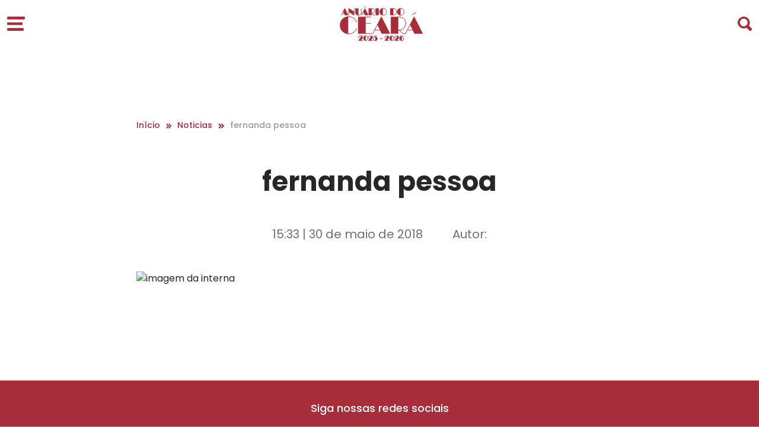

--- FILE ---
content_type: text/html; charset=UTF-8
request_url: https://www.anuariodoceara.com.br/?attachment_id=11732
body_size: 123571
content:


<!DOCTYPE html>
<html lang="pt-BR">
<head>
    <meta charset="UTF-8">
    <meta http-equiv="X-UA-Compatible" content="IE=edge">
    <meta name="viewport" content="width=device-width, initial-scale=1.0">

    <!-- jquery libs css-->
    <link rel="stylesheet" href="https://cdnjs.cloudflare.com/ajax/libs/twitter-bootstrap/5.2.3/css/bootstrap-reboot.min.css" integrity="sha512-IS8Z2ZgFvTz/yLxE6H07ip/Ad+yAGswoD1VliOeC2T4WaPFNPC1TwmQ5zomGS+syaR2oO3aXJGKaHv21Dspx0g==" crossorigin="anonymous" referrerpolicy="no-referrer" />
    <link rel="stylesheet" href="https://cdnjs.cloudflare.com/ajax/libs/twitter-bootstrap/5.2.3/css/bootstrap-grid.min.css" integrity="sha512-JQksK36WdRekVrvdxNyV3B0Q1huqbTkIQNbz1dlcFVgNynEMRl0F8OSqOGdVppLUDIvsOejhr/W5L3G/b3J+8w==" crossorigin="anonymous" referrerpolicy="no-referrer" />
    <link rel="stylesheet" href="https://cdnjs.cloudflare.com/ajax/libs/jquery-modal/0.9.1/jquery.modal.min.css" />
    <link rel="stylesheet" href="https://cdnjs.cloudflare.com/ajax/libs/OwlCarousel2/2.3.4/assets/owl.carousel.min.css" integrity="sha512-tS3S5qG0BlhnQROyJXvNjeEM4UpMXHrQfTGmbQ1gKmelCxlSEBUaxhRBj/EFTzpbP4RVSrpEikbmdJobCvhE3g==" crossorigin="anonymous" referrerpolicy="no-referrer" />
    <link rel="stylesheet" href="https://cdnjs.cloudflare.com/ajax/libs/OwlCarousel2/2.3.4/assets/owl.theme.default.min.css" integrity="sha512-sMXtMNL1zRzolHYKEujM2AqCLUR9F2C4/05cdbxjjLSRvMQIciEPCQZo++nk7go3BtSuK9kfa/s+a4f4i5pLkw==" crossorigin="anonymous" referrerpolicy="no-referrer" />

    <link rel="stylesheet" href="https://www.anuariodoceara.com.br/wp-content/themes/tema-anuario-do-ceara/assets/css/main.css">

            <link rel="stylesheet" href="https://cdnjs.cloudflare.com/ajax/libs/fancybox/3.5.7/jquery.fancybox.min.css">
        <link rel="stylesheet" href="https://www.anuariodoceara.com.br/wp-content/themes/tema-anuario-do-ceara/assets/css/interna.css">
        <link rel="stylesheet" href="https://www.anuariodoceara.com.br/wp-content/themes/tema-anuario-do-ceara/assets/css/especial.css">
    
    <link rel="stylesheet" href="https://www.anuariodoceara.com.br/wp-content/themes/tema-anuario-do-ceara/assets/css/canal.css">

    
    <style>
        :root{
            --especial       : #A62D39;
            --colorHover     : ;
        }
    </style>

    <!-- Google tag (gtag.js) -->
    <script async src="https://www.googletagmanager.com/gtag/js?id=G-F76RK35E3G"></script>
    <script>
    window.dataLayer = window.dataLayer || [];
    function gtag(){dataLayer.push(arguments);}
    gtag('js', new Date());

    gtag('config', 'G-F76RK35E3G');
    </script>

    <!-- jquery libs js-->
    <script src="https://code.jquery.com/jquery-3.6.4.min.js"></script>
    <script src="https://cdnjs.cloudflare.com/ajax/libs/jquery-modal/0.9.1/jquery.modal.min.js"></script>
    <script src="https://cdnjs.cloudflare.com/ajax/libs/OwlCarousel2/2.3.4/owl.carousel.min.js" integrity="sha512-bPs7Ae6pVvhOSiIcyUClR7/q2OAsRiovw4vAkX+zJbw3ShAeeqezq50RIIcIURq7Oa20rW2n2q+fyXBNcU9lrw==" crossorigin="anonymous" referrerpolicy="no-referrer"></script>
     <script src="https://cdnjs.cloudflare.com/ajax/libs/fancybox/3.5.7/jquery.fancybox.min.js"></script>

    <!-- wordpress assets -->
    <meta name='robots' content='index, follow, max-image-preview:large, max-snippet:-1, max-video-preview:-1' />

	<!-- This site is optimized with the Yoast SEO plugin v21.0 - https://yoast.com/wordpress/plugins/seo/ -->
	<link rel="canonical" href="https://www.anuariodoceara.com.br/" />
	<meta property="og:locale" content="pt_BR" />
	<meta property="og:type" content="article" />
	<meta property="og:title" content="fernanda pessoa - Anuário do Ceará" />
	<meta property="og:url" content="https://www.anuariodoceara.com.br/" />
	<meta property="og:site_name" content="Anuário do Ceará" />
	<meta property="og:image" content="https://www.anuariodoceara.com.br" />
	<meta property="og:image:width" content="347" />
	<meta property="og:image:height" content="347" />
	<meta property="og:image:type" content="image/png" />
	<meta name="twitter:card" content="summary_large_image" />
	<script type="application/ld+json" class="yoast-schema-graph">{"@context":"https://schema.org","@graph":[{"@type":"WebPage","@id":"https://www.anuariodoceara.com.br/","url":"https://www.anuariodoceara.com.br/","name":"fernanda pessoa - Anuário do Ceará","isPartOf":{"@id":"https://www.anuariodoceara.com.br/#website"},"primaryImageOfPage":{"@id":"https://www.anuariodoceara.com.br/#primaryimage"},"image":{"@id":"https://www.anuariodoceara.com.br/#primaryimage"},"thumbnailUrl":"https://www.anuariodoceara.com.br/wp-content/uploads/2016/06/fernanda-pessoa.png","datePublished":"2018-05-30T18:33:12+00:00","dateModified":"2018-05-30T18:33:12+00:00","breadcrumb":{"@id":"https://www.anuariodoceara.com.br/#breadcrumb"},"inLanguage":"pt-BR","potentialAction":[{"@type":"ReadAction","target":["https://www.anuariodoceara.com.br/"]}]},{"@type":"ImageObject","inLanguage":"pt-BR","@id":"https://www.anuariodoceara.com.br/#primaryimage","url":"https://www.anuariodoceara.com.br/wp-content/uploads/2016/06/fernanda-pessoa.png","contentUrl":"https://www.anuariodoceara.com.br/wp-content/uploads/2016/06/fernanda-pessoa.png","width":347,"height":347},{"@type":"BreadcrumbList","@id":"https://www.anuariodoceara.com.br/#breadcrumb","itemListElement":[{"@type":"ListItem","position":1,"name":"Início","item":"https://www.anuariodoceara.com.br/"},{"@type":"ListItem","position":2,"name":"fernanda pessoa"}]},{"@type":"WebSite","@id":"https://www.anuariodoceara.com.br/#website","url":"https://www.anuariodoceara.com.br/","name":"Anuário do Ceará","description":"","publisher":{"@id":"https://www.anuariodoceara.com.br/#organization"},"potentialAction":[{"@type":"SearchAction","target":{"@type":"EntryPoint","urlTemplate":"https://www.anuariodoceara.com.br/?s={search_term_string}"},"query-input":"required name=search_term_string"}],"inLanguage":"pt-BR"},{"@type":"Organization","@id":"https://www.anuariodoceara.com.br/#organization","name":"Anuário do Ceará","url":"https://www.anuariodoceara.com.br/","logo":{"@type":"ImageObject","inLanguage":"pt-BR","@id":"https://www.anuariodoceara.com.br/#/schema/logo/image/","url":"","contentUrl":"","caption":"Anuário do Ceará"},"image":{"@id":"https://www.anuariodoceara.com.br/#/schema/logo/image/"}}]}</script>
	<!-- / Yoast SEO plugin. -->


<link rel='dns-prefetch' href='//www.anuariodoceara.com.br' />
<link rel="alternate" type="application/rss+xml" title="Feed de comentários para Anuário do Ceará &raquo; fernanda pessoa" href="https://www.anuariodoceara.com.br/?attachment_id=11732/feed/" />
<link rel='stylesheet' id='wp-block-library-css' href='https://www.anuariodoceara.com.br/wp-includes/css/dist/block-library/style.min.css?ver=6.5.7' type='text/css' media='all' />
<style id='classic-theme-styles-inline-css' type='text/css'>
/*! This file is auto-generated */
.wp-block-button__link{color:#fff;background-color:#32373c;border-radius:9999px;box-shadow:none;text-decoration:none;padding:calc(.667em + 2px) calc(1.333em + 2px);font-size:1.125em}.wp-block-file__button{background:#32373c;color:#fff;text-decoration:none}
</style>
<style id='global-styles-inline-css' type='text/css'>
body{--wp--preset--color--black: #000000;--wp--preset--color--cyan-bluish-gray: #abb8c3;--wp--preset--color--white: #ffffff;--wp--preset--color--pale-pink: #f78da7;--wp--preset--color--vivid-red: #cf2e2e;--wp--preset--color--luminous-vivid-orange: #ff6900;--wp--preset--color--luminous-vivid-amber: #fcb900;--wp--preset--color--light-green-cyan: #7bdcb5;--wp--preset--color--vivid-green-cyan: #00d084;--wp--preset--color--pale-cyan-blue: #8ed1fc;--wp--preset--color--vivid-cyan-blue: #0693e3;--wp--preset--color--vivid-purple: #9b51e0;--wp--preset--gradient--vivid-cyan-blue-to-vivid-purple: linear-gradient(135deg,rgba(6,147,227,1) 0%,rgb(155,81,224) 100%);--wp--preset--gradient--light-green-cyan-to-vivid-green-cyan: linear-gradient(135deg,rgb(122,220,180) 0%,rgb(0,208,130) 100%);--wp--preset--gradient--luminous-vivid-amber-to-luminous-vivid-orange: linear-gradient(135deg,rgba(252,185,0,1) 0%,rgba(255,105,0,1) 100%);--wp--preset--gradient--luminous-vivid-orange-to-vivid-red: linear-gradient(135deg,rgba(255,105,0,1) 0%,rgb(207,46,46) 100%);--wp--preset--gradient--very-light-gray-to-cyan-bluish-gray: linear-gradient(135deg,rgb(238,238,238) 0%,rgb(169,184,195) 100%);--wp--preset--gradient--cool-to-warm-spectrum: linear-gradient(135deg,rgb(74,234,220) 0%,rgb(151,120,209) 20%,rgb(207,42,186) 40%,rgb(238,44,130) 60%,rgb(251,105,98) 80%,rgb(254,248,76) 100%);--wp--preset--gradient--blush-light-purple: linear-gradient(135deg,rgb(255,206,236) 0%,rgb(152,150,240) 100%);--wp--preset--gradient--blush-bordeaux: linear-gradient(135deg,rgb(254,205,165) 0%,rgb(254,45,45) 50%,rgb(107,0,62) 100%);--wp--preset--gradient--luminous-dusk: linear-gradient(135deg,rgb(255,203,112) 0%,rgb(199,81,192) 50%,rgb(65,88,208) 100%);--wp--preset--gradient--pale-ocean: linear-gradient(135deg,rgb(255,245,203) 0%,rgb(182,227,212) 50%,rgb(51,167,181) 100%);--wp--preset--gradient--electric-grass: linear-gradient(135deg,rgb(202,248,128) 0%,rgb(113,206,126) 100%);--wp--preset--gradient--midnight: linear-gradient(135deg,rgb(2,3,129) 0%,rgb(40,116,252) 100%);--wp--preset--font-size--small: 13px;--wp--preset--font-size--medium: 20px;--wp--preset--font-size--large: 36px;--wp--preset--font-size--x-large: 42px;--wp--preset--spacing--20: 0.44rem;--wp--preset--spacing--30: 0.67rem;--wp--preset--spacing--40: 1rem;--wp--preset--spacing--50: 1.5rem;--wp--preset--spacing--60: 2.25rem;--wp--preset--spacing--70: 3.38rem;--wp--preset--spacing--80: 5.06rem;--wp--preset--shadow--natural: 6px 6px 9px rgba(0, 0, 0, 0.2);--wp--preset--shadow--deep: 12px 12px 50px rgba(0, 0, 0, 0.4);--wp--preset--shadow--sharp: 6px 6px 0px rgba(0, 0, 0, 0.2);--wp--preset--shadow--outlined: 6px 6px 0px -3px rgba(255, 255, 255, 1), 6px 6px rgba(0, 0, 0, 1);--wp--preset--shadow--crisp: 6px 6px 0px rgba(0, 0, 0, 1);}:where(.is-layout-flex){gap: 0.5em;}:where(.is-layout-grid){gap: 0.5em;}body .is-layout-flex{display: flex;}body .is-layout-flex{flex-wrap: wrap;align-items: center;}body .is-layout-flex > *{margin: 0;}body .is-layout-grid{display: grid;}body .is-layout-grid > *{margin: 0;}:where(.wp-block-columns.is-layout-flex){gap: 2em;}:where(.wp-block-columns.is-layout-grid){gap: 2em;}:where(.wp-block-post-template.is-layout-flex){gap: 1.25em;}:where(.wp-block-post-template.is-layout-grid){gap: 1.25em;}.has-black-color{color: var(--wp--preset--color--black) !important;}.has-cyan-bluish-gray-color{color: var(--wp--preset--color--cyan-bluish-gray) !important;}.has-white-color{color: var(--wp--preset--color--white) !important;}.has-pale-pink-color{color: var(--wp--preset--color--pale-pink) !important;}.has-vivid-red-color{color: var(--wp--preset--color--vivid-red) !important;}.has-luminous-vivid-orange-color{color: var(--wp--preset--color--luminous-vivid-orange) !important;}.has-luminous-vivid-amber-color{color: var(--wp--preset--color--luminous-vivid-amber) !important;}.has-light-green-cyan-color{color: var(--wp--preset--color--light-green-cyan) !important;}.has-vivid-green-cyan-color{color: var(--wp--preset--color--vivid-green-cyan) !important;}.has-pale-cyan-blue-color{color: var(--wp--preset--color--pale-cyan-blue) !important;}.has-vivid-cyan-blue-color{color: var(--wp--preset--color--vivid-cyan-blue) !important;}.has-vivid-purple-color{color: var(--wp--preset--color--vivid-purple) !important;}.has-black-background-color{background-color: var(--wp--preset--color--black) !important;}.has-cyan-bluish-gray-background-color{background-color: var(--wp--preset--color--cyan-bluish-gray) !important;}.has-white-background-color{background-color: var(--wp--preset--color--white) !important;}.has-pale-pink-background-color{background-color: var(--wp--preset--color--pale-pink) !important;}.has-vivid-red-background-color{background-color: var(--wp--preset--color--vivid-red) !important;}.has-luminous-vivid-orange-background-color{background-color: var(--wp--preset--color--luminous-vivid-orange) !important;}.has-luminous-vivid-amber-background-color{background-color: var(--wp--preset--color--luminous-vivid-amber) !important;}.has-light-green-cyan-background-color{background-color: var(--wp--preset--color--light-green-cyan) !important;}.has-vivid-green-cyan-background-color{background-color: var(--wp--preset--color--vivid-green-cyan) !important;}.has-pale-cyan-blue-background-color{background-color: var(--wp--preset--color--pale-cyan-blue) !important;}.has-vivid-cyan-blue-background-color{background-color: var(--wp--preset--color--vivid-cyan-blue) !important;}.has-vivid-purple-background-color{background-color: var(--wp--preset--color--vivid-purple) !important;}.has-black-border-color{border-color: var(--wp--preset--color--black) !important;}.has-cyan-bluish-gray-border-color{border-color: var(--wp--preset--color--cyan-bluish-gray) !important;}.has-white-border-color{border-color: var(--wp--preset--color--white) !important;}.has-pale-pink-border-color{border-color: var(--wp--preset--color--pale-pink) !important;}.has-vivid-red-border-color{border-color: var(--wp--preset--color--vivid-red) !important;}.has-luminous-vivid-orange-border-color{border-color: var(--wp--preset--color--luminous-vivid-orange) !important;}.has-luminous-vivid-amber-border-color{border-color: var(--wp--preset--color--luminous-vivid-amber) !important;}.has-light-green-cyan-border-color{border-color: var(--wp--preset--color--light-green-cyan) !important;}.has-vivid-green-cyan-border-color{border-color: var(--wp--preset--color--vivid-green-cyan) !important;}.has-pale-cyan-blue-border-color{border-color: var(--wp--preset--color--pale-cyan-blue) !important;}.has-vivid-cyan-blue-border-color{border-color: var(--wp--preset--color--vivid-cyan-blue) !important;}.has-vivid-purple-border-color{border-color: var(--wp--preset--color--vivid-purple) !important;}.has-vivid-cyan-blue-to-vivid-purple-gradient-background{background: var(--wp--preset--gradient--vivid-cyan-blue-to-vivid-purple) !important;}.has-light-green-cyan-to-vivid-green-cyan-gradient-background{background: var(--wp--preset--gradient--light-green-cyan-to-vivid-green-cyan) !important;}.has-luminous-vivid-amber-to-luminous-vivid-orange-gradient-background{background: var(--wp--preset--gradient--luminous-vivid-amber-to-luminous-vivid-orange) !important;}.has-luminous-vivid-orange-to-vivid-red-gradient-background{background: var(--wp--preset--gradient--luminous-vivid-orange-to-vivid-red) !important;}.has-very-light-gray-to-cyan-bluish-gray-gradient-background{background: var(--wp--preset--gradient--very-light-gray-to-cyan-bluish-gray) !important;}.has-cool-to-warm-spectrum-gradient-background{background: var(--wp--preset--gradient--cool-to-warm-spectrum) !important;}.has-blush-light-purple-gradient-background{background: var(--wp--preset--gradient--blush-light-purple) !important;}.has-blush-bordeaux-gradient-background{background: var(--wp--preset--gradient--blush-bordeaux) !important;}.has-luminous-dusk-gradient-background{background: var(--wp--preset--gradient--luminous-dusk) !important;}.has-pale-ocean-gradient-background{background: var(--wp--preset--gradient--pale-ocean) !important;}.has-electric-grass-gradient-background{background: var(--wp--preset--gradient--electric-grass) !important;}.has-midnight-gradient-background{background: var(--wp--preset--gradient--midnight) !important;}.has-small-font-size{font-size: var(--wp--preset--font-size--small) !important;}.has-medium-font-size{font-size: var(--wp--preset--font-size--medium) !important;}.has-large-font-size{font-size: var(--wp--preset--font-size--large) !important;}.has-x-large-font-size{font-size: var(--wp--preset--font-size--x-large) !important;}
.wp-block-navigation a:where(:not(.wp-element-button)){color: inherit;}
:where(.wp-block-post-template.is-layout-flex){gap: 1.25em;}:where(.wp-block-post-template.is-layout-grid){gap: 1.25em;}
:where(.wp-block-columns.is-layout-flex){gap: 2em;}:where(.wp-block-columns.is-layout-grid){gap: 2em;}
.wp-block-pullquote{font-size: 1.5em;line-height: 1.6;}
</style>
<link rel='stylesheet' id='style-css' href='https://www.anuariodoceara.com.br/wp-content/themes/tema-anuario-do-ceara/style.css?ver=6.5.7' type='text/css' media='all' />
<link rel='stylesheet' id='dashicons-css' href='https://www.anuariodoceara.com.br/wp-includes/css/dashicons.min.css?ver=6.5.7' type='text/css' media='all' />
<link rel="https://api.w.org/" href="https://www.anuariodoceara.com.br/wp-json/" /><link rel="alternate" type="application/json" href="https://www.anuariodoceara.com.br/wp-json/wp/v2/media/11732" /><link rel="EditURI" type="application/rsd+xml" title="RSD" href="https://www.anuariodoceara.com.br/xmlrpc.php?rsd" />
<meta name="generator" content="WordPress 6.5.7" />
<link rel='shortlink' href='https://www.anuariodoceara.com.br/?p=11732' />
<link rel="icon" href="https://www.anuariodoceara.com.br/wp-content/uploads/2025/08/cropped-Camada-1-32x32.png" sizes="32x32" />
<link rel="icon" href="https://www.anuariodoceara.com.br/wp-content/uploads/2025/08/cropped-Camada-1-192x192.png" sizes="192x192" />
<link rel="apple-touch-icon" href="https://www.anuariodoceara.com.br/wp-content/uploads/2025/08/cropped-Camada-1-180x180.png" />
<meta name="msapplication-TileImage" content="https://www.anuariodoceara.com.br/wp-content/uploads/2025/08/cropped-Camada-1-270x270.png" />
		<style type="text/css" id="wp-custom-css">
			.menu-geral-lateral .pesquisa-menu figure svg path {
    stroke: var(--especial)!important;
}
.logo-menu-lateral figure svg path {
    stroke: var(--especial)!important;
}
.logo-menu-lateral figure svg rect {
    fill: var(--especial) !important;
    stroke: var(--especial) !important;
}		</style>
		    <!-- /wordpress assets -->

    <title>Notícias</title>
</head>

<body data-rsssl=1>

<section class="menu-geral fixed ">
    <div class="container-fluid">
        <div class="row">
            <div class="col-lg-12 col-md-12 col-sm-12">
                <div class="menu-caixa">
                    <div class="icon-menu">
                        <figure>
                            <svg id="icone-menu" xmlns="http://www.w3.org/2000/svg" width="30" height="24" viewBox="0 0 30 24">
                                <g id="Grupo_7678" data-name="Grupo 7678" transform="translate(-255 -96)">
                                  <g id="Grupo_5589" data-name="Grupo 5589" transform="translate(255 96)">
                                    <path id="Caminho_1355" data-name="Caminho 1355" d="M3766.7,2714.108h-27.081a1.515,1.515,0,0,1-1.46-1.565v-1.565a1.516,1.516,0,0,1,1.46-1.565H3766.7a1.515,1.515,0,0,1,1.459,1.565v1.565A1.515,1.515,0,0,1,3766.7,2714.108Z" transform="translate(-3738.164 -2709.412)" fill="#885b00"/>
                                    <path id="Caminho_1356" data-name="Caminho 1356" d="M3762.641,2723.358h-22.912a1.565,1.565,0,0,1-1.565-1.565v-1.565a1.566,1.566,0,0,1,1.565-1.565h22.912a1.565,1.565,0,0,1,1.565,1.565v1.565A1.565,1.565,0,0,1,3762.641,2723.358Z" transform="translate(-3738.164 -2709.01)" fill="#885b00"/>
                                    <path id="Caminho_1357" data-name="Caminho 1357" d="M3764.671,2732.608h-25.054a1.512,1.512,0,0,1-1.452-1.565v-1.565a1.512,1.512,0,0,1,1.452-1.565h25.054a1.513,1.513,0,0,1,1.453,1.565v1.565A1.512,1.512,0,0,1,3764.671,2732.608Z" transform="translate(-3738.164 -2708.607)" fill="#885b00"/>
                                  </g>
                                </g>
                              </svg>
                        </figure>
                    </div>
                    <div class="logo-menu">
                        <figure>
                            <a href="/">
                                <?xml version='1.0' encoding='UTF-8'?> <svg id='Camada_2' data-name='Camada 2' xmlns='http://www.w3.org/2000/svg' viewBox='0 0 139.5 57.47'>   <defs>     <style>       .cls-1 {         fill: var(--especial);         stroke: var(--especial);         stroke-miterlimit: 10;         stroke-width: .5px;       }     </style>   </defs>   <g id='Camada_1-2' data-name='Camada 1'>     <g>       <path class='cls-1' d='M102.28,14.58c-.12,0-.36-.01-.36-.03V3.03s.24-.03.36-.03c3.17,0,5.8,2.61,5.8,5.8s-2.63,5.78-5.8,5.78M102.28,14.7c3.25,0,5.92-2.66,5.92-5.9s-2.67-5.92-5.92-5.92-5.9,2.67-5.9,5.92,2.66,5.9,5.9,5.9M90.17,14.34h-.03s-.33,0-.33-.01V3.27s.09-.01.3-.01h.03c2.9,0,5.21,2.19,5.21,5.53s-2.34,5.56-5.18,5.56M90.15,14.46c2.99,0,5.32-2.31,5.32-5.68s-2.33-5.65-5.32-5.65h-5.15c-.11,0-.18.06-.18.18v10.96c0,.11.06.18.18.18h5.15ZM72.68,14.58c-.12,0-.36-.01-.36-.03V3.03s.24-.03.36-.03c3.17,0,5.8,2.61,5.8,5.8s-2.63,5.78-5.8,5.78M72.68,14.7c3.25,0,5.92-2.66,5.92-5.9s-2.67-5.92-5.92-5.92-5.9,2.67-5.9,5.92,2.66,5.9,5.9,5.9M60.58,14.46h4.62c.11,0,.18-.08.18-.18V3.32c0-.14-.06-.18-.18-.18h-4.62c-.09,0-.18.05-.18.18v10.96c0,.11.06.18.18.18M53.68,12.05V3.27s.08-.01.2-.01h.06c2.85,0,4.8,1.71,4.8,4.18,0,2.81-2.07,4.61-4.94,4.61h-.12ZM48.88,14.46h4.62c.12,0,.18-.08.18-.18v-2.11h.12c1.71,0,2.04,2.45,3.94,2.45.32,0,.57-.02.95-.14.09-.03.12-.12.08-.17l-.02-.02s-.11-.03-.14-.02c-.32.18-.57.21-.88.21-1.63,0-2.05-1.96-3.4-2.36,2.84-.21,4.51-2.19,4.51-4.7s-1.99-4.3-4.91-4.3h-5.07c-.11,0-.18.08-.18.18v10.96c0,.12.08.18.18.18M37.72,12.05l1.84-3.64,1.77,3.64h-3.61ZM42.25,3.06c-.06,0-.12.05-.15.11l-5.01,9.85c-.47.92-.62,1.12-.71,1.28-.05.08.02.17.08.17h.02s.08-.02.11-.08c.09-.18.18-.45.62-1.31l.47-.91h3.73l.17.35c.65,1.33.74,1.53.85,1.75.05.09.14.2.29.2h5.25c.09,0,.15-.09.09-.2-.09-.17-.23-.44-.91-1.77l-4.74-9.33c-.03-.06-.08-.11-.14-.11M43.48.45c.06-.03.06-.09.05-.12v-.03s-.06-.08-.15-.03-.23.15-.56.32l-1.13.56c-.38.18-.59.23-.71.29-.06.03-.06.09-.05.12l.02.03s.06.08.14.05c.14-.06.3-.2.66-.38l1.1-.54c.36-.18.54-.21.63-.26M31.19,14.7c3.5,0,4.95-2.04,4.95-4.48v-5.5c0-1.03.05-1.33.05-1.48,0-.08-.06-.11-.09-.11h-.02s-.11.03-.11.11c0,.15.05.45.05,1.48v5.5c0,2.39-1.43,4.36-4.8,4.36-.03,0-.06,0-.06-.01V3.32c0-.09-.03-.18-.17-.18h-4.67c-.11,0-.15.08-.15.18v6.54c0,2.69,1.65,4.85,5.01,4.85M23.97,14.46c.17.09.29.03.29-.11V5.03c0-1.49.05-1.69.05-1.78,0-.08-.06-.11-.09-.11h-.03s-.09.03-.09.11c0,.09.05.29.05,1.78v3.56L15.18,3.14c-.17-.11-.29-.03-.29.11v9.33c0,1.46-.05,1.68-.05,1.78,0,.08.06.11.09.11h.03s.09-.03.09-.11c0-.11-.05-.32-.05-1.78v-3.55l8.95,5.44ZM3.87,12.05l1.84-3.64,1.77,3.64h-3.61ZM8.4,3.06c-.06,0-.12.05-.15.11L3.24,13.01c-.47.92-.62,1.12-.71,1.28-.05.08.01.17.08.17h.02s.08-.02.11-.08c.09-.18.18-.45.62-1.31l.47-.91h3.73l.17.35c.65,1.33.74,1.53.85,1.75.05.09.14.2.29.2h5.25c.09,0,.15-.09.09-.2-.09-.17-.23-.44-.91-1.77L8.54,3.17c-.03-.06-.08-.11-.14-.11'/>       <path class='cls-1' d='M113.69,39.32l4.56-9,4.37,9h-8.92ZM124.89,17.1c-.15,0-.3.11-.37.26l-12.4,24.35c-1.16,2.28-1.53,2.76-1.76,3.17-.11.19.04.41.19.41h.04c.11,0,.19-.04.26-.19.22-.45.45-1.12,1.53-3.25l1.16-2.24h9.22l.41.86c1.61,3.29,1.83,3.77,2.09,4.33.11.22.34.49.71.49h12.99c.22,0,.37-.22.22-.49-.22-.41-.56-1.08-2.24-4.37l-11.72-23.08c-.07-.15-.19-.26-.34-.26M127.91,10.64c.15-.07.15-.22.11-.3l-.04-.07c-.04-.07-.11-.19-.34-.07-.22.11-.56.37-1.38.78l-2.8,1.38c-.93.45-1.46.56-1.76.71-.15.07-.15.22-.11.3l.04.07c.04.07.15.19.34.11.34-.15.75-.49,1.64-.93l2.73-1.34c.9-.45,1.34-.52,1.57-.63M98.19,39.32v-21.69s.19-.04.49-.04h.15c7.06,0,11.87,4.22,11.87,10.34,0,6.94-5.12,11.39-12.21,11.39h-.3ZM86.32,45.29h11.43c.3,0,.45-.19.45-.45v-5.23h.3c4.22,0,5.04,6.05,9.75,6.05.78,0,1.42-.04,2.35-.34.22-.07.3-.3.19-.41l-.04-.04c-.11-.11-.26-.07-.34-.04-.78.45-1.42.52-2.17.52-4.03,0-5.08-4.85-8.4-5.82,7.02-.52,11.16-5.41,11.16-11.61s-4.93-10.64-12.14-10.64h-12.55c-.26,0-.45.19-.45.45v27.11c0,.3.19.45.45.45M58.72,39.32l4.56-9,4.37,9h-8.92ZM69.93,17.1c-.15,0-.3.11-.37.26l-12.4,24.35c-1.16,2.28-1.53,2.76-1.75,3.17-.11.19.04.41.19.41h.04c.11,0,.19-.04.26-.19.22-.45.45-1.12,1.53-3.25l1.16-2.24h9.22l.41.86c1.61,3.29,1.83,3.77,2.09,4.33.11.22.34.49.71.49h12.99c.22,0,.37-.22.22-.49-.22-.41-.56-1.08-2.24-4.37l-11.72-23.08c-.07-.15-.19-.26-.34-.26M31.39,45.29h18.93c3.29,0,3.73.07,4.03.07.19,0,.26-.15.26-.22v-.07c0-.07-.07-.22-.26-.22-.3,0-.75.15-4.03.15h-6.8c-.15,0-.26,0-.26-.04v-16.65h5.19c2.73,0,3.29.11,3.66.11.19,0,.26-.15.26-.22v-.07c0-.07-.07-.22-.26-.22-.37,0-.93.11-3.66.11h-5.19v-10.38s.07-.04.22-.04h4.97c2.73,0,3.17.15,3.66.15.19,0,.26-.15.26-.22v-.07c0-.07-.07-.22-.26-.22-.49,0-.93.07-3.66.07h-17.06c-.22,0-.45.19-.45.45v27.11c0,.3.19.45.45.45M14.85,45.89c6.5,0,11.58-4.11,13.74-9,.07-.19.04-.26-.04-.34l-.04-.04c-.07-.07-.34-.07-.41.19-1.64,4.78-6.95,8.89-13.26,8.89-.3,0-.9-.04-.9-.07v-28.49s.6-.07.9-.07c6.24,0,11.54,4.22,13.03,8.92.07.26.34.26.41.19l.04-.04c.07-.07.11-.11.04-.34-1.98-4.82-7.13-9.04-13.52-9.04C6.86,16.65.25,23.22.25,31.25s6.61,14.64,14.6,14.64'/>       <rect class='cls-1' x='67.79' y='53.24' width='3.91' height='1.09'/>       <path class='cls-1' d='M106.34,49.45c-.17-.14-.35-.26-.56-.34-.2-.09-.42-.15-.65-.19-.23-.04-.46-.06-.69-.06-.64,0-1.23.12-1.75.37-.52.25-.96.57-1.33.98-.37.4-.65.86-.85,1.38-.2.52-.3,1.04-.3,1.58s.09,1.04.26,1.55c.18.51.46.97.85,1.37.16.18.36.34.57.47.22.13.44.25.68.34.24.09.48.16.74.21.25.05.51.07.75.07.52,0,.98-.07,1.38-.21.4-.14.75-.34,1.05-.59.3-.25.53-.55.72-.89.18-.34.32-.72.4-1.12.02-.12.03-.25.03-.39,0-.34-.06-.65-.18-.93-.12-.28-.28-.53-.48-.74-.2-.21-.44-.37-.71-.49-.27-.12-.56-.17-.86-.17-.09,0-.21.01-.35.03-.15.02-.29.06-.43.1-.14.05-.26.1-.36.17-.1.07-.15.15-.15.24,0,.11.06.17.16.17.05,0,.08-.02.11-.05.34-.19.7-.29,1.08-.29.25,0,.48.05.7.16.22.11.4.25.56.43.16.18.28.39.38.62.09.24.14.48.14.72,0,.43-.08.83-.25,1.18-.17.36-.4.66-.69.92-.29.25-.63.45-1.02.59-.39.14-.79.21-1.22.21h-.15s-.09,0-.13-.01v-7.61c.1-.02.21-.03.32-.04.11-.01.22-.02.33-.02.29,0,.58.03.85.08.28.06.51.19.68.4.05.06.1.13.15.21.04.08.09.16.13.23.04.07.08.13.13.18.05.05.09.07.13.07.05,0,.11-.03.19-.08.07-.05.11-.11.11-.17,0-.04-.01-.08-.03-.12-.13-.22-.28-.4-.44-.54ZM98.71,56.47c-.15.03-.31.05-.5.06-.1,0-.24.02-.4.02-.14,0-.32.01-.54.02-.22,0-.49,0-.8,0h-.4l2.34-3.24c.1-.14.21-.3.3-.47.1-.17.19-.35.26-.53.08-.19.14-.38.19-.57.05-.19.07-.38.07-.57,0-.44-.1-.82-.3-1.13-.2-.31-.46-.56-.79-.76-.33-.19-.71-.34-1.14-.43s-.88-.13-1.34-.13-.92.07-1.34.2c-.42.13-.8.32-1.12.55-.32.23-.58.51-.76.83-.19.32-.28.66-.28,1.02,0,.24.04.46.11.67.07.21.21.42.42.66.04.03.08.05.13.05s.1-.02.14-.06c.04-.04.06-.09.06-.15,0-.04-.01-.08-.03-.12-.17-.19-.29-.37-.35-.53-.06-.16-.1-.34-.1-.53,0-.32.09-.62.26-.9.17-.28.4-.51.7-.71.29-.2.63-.35,1.02-.47.39-.11.8-.17,1.22-.17.34,0,.58.04.7.13.12.09.19.21.19.37,0,.13-.03.26-.08.39-.06.13-.11.26-.17.37-.2.39-.42.78-.67,1.18-.24.4-.47.76-.68,1.08-.25.38-.49.75-.74,1.1l-2.3,3.18h5.85c.1,0,.22,0,.35.01.13,0,.25.01.36.02.11,0,.21,0,.29.02.08,0,.13.01.15.01.1,0,.18-.04.21-.13.04-.09.06-.16.06-.22,0-.05,0-.1-.03-.13-.02-.04-.06-.06-.12-.06-.03,0-.06,0-.08.01-.05.01-.14.04-.29.06ZM88.21,49.22c.23.05.45.13.66.23.28.14.54.33.77.56s.45.49.62.8c.17.3.31.64.4,1.01.1.37.15.77.15,1.21s-.05.83-.15,1.2c-.1.37-.24.71-.42,1.01-.18.3-.39.57-.64.8-.25.23-.52.41-.81.54-.21.1-.43.17-.65.21-.22.05-.46.07-.7.07h-.18v-7.69s.08,0,.12,0,.08,0,.13,0c.24,0,.47.02.7.07ZM83.65,53.02c.02.51.11,1.01.3,1.52.18.5.44.95.76,1.35.33.4.72.72,1.17.97.46.25.97.37,1.54.37.66,0,1.25-.15,1.77-.45.3-.17.57-.39.81-.64.24-.25.45-.54.63-.86.18-.32.31-.67.41-1.05.1-.38.15-.78.15-1.2,0-.66-.1-1.25-.3-1.77-.2-.52-.47-.96-.81-1.33-.34-.37-.73-.65-1.17-.84-.45-.19-.91-.29-1.39-.29-.39,0-.78.06-1.16.19-.39.12-.76.32-1.12.6-.26.2-.49.43-.68.68-.19.25-.36.53-.49.82-.13.29-.23.6-.3.92-.07.32-.11.64-.12.96v.07ZM82.13,56.47c-.15.03-.31.05-.5.06-.11,0-.24.02-.4.02-.14,0-.32.01-.54.02-.22,0-.49,0-.8,0h-.4l2.34-3.24c.1-.14.21-.3.3-.47.1-.17.19-.35.26-.53.08-.19.14-.38.19-.57.05-.19.07-.38.07-.57,0-.44-.1-.82-.3-1.13-.2-.31-.46-.56-.79-.76-.33-.19-.71-.34-1.14-.43-.43-.09-.88-.13-1.34-.13s-.92.07-1.34.2c-.42.13-.8.32-1.12.55-.32.23-.58.51-.76.83-.19.32-.28.66-.28,1.02,0,.24.04.46.11.67.07.21.21.42.42.66.04.03.08.05.13.05s.1-.02.14-.06c.04-.04.06-.09.06-.15,0-.04-.01-.08-.03-.12-.17-.19-.29-.37-.35-.53-.06-.16-.1-.34-.1-.53,0-.32.09-.62.26-.9.17-.28.4-.51.7-.71.29-.2.63-.35,1.02-.47.39-.11.8-.17,1.22-.17.34,0,.58.04.7.13.12.09.19.21.19.37,0,.13-.03.26-.08.39-.06.13-.11.26-.17.37-.2.39-.42.78-.67,1.18-.24.4-.47.76-.68,1.08-.25.38-.49.75-.74,1.1l-2.3,3.18h5.85c.1,0,.22,0,.35.01.13,0,.25.01.36.02.11,0,.21,0,.29.02.08,0,.13.01.15.01.1,0,.18-.04.21-.13.04-.09.06-.16.06-.22,0-.05,0-.1-.03-.13-.02-.04-.06-.06-.12-.06-.03,0-.06,0-.08.01-.04.01-.14.04-.29.06ZM61.9,49.11c-.16.02-.33.03-.52.03h-3.2s-.05-.01-.08-.01-.05.02-.06.05l-.02.06c-.15.36-.28.71-.39,1.06-.11.35-.23.7-.38,1.06-.02.06-.02.1-.02.11,0,.11.07.16.22.16.06,0,.11-.04.16-.11.05-.07.14-.13.26-.19.12-.06.26-.1.42-.15.16-.04.32-.07.5-.1.18-.03.35-.04.52-.04.05,0,.11,0,.16.01.06,0,.11.03.16.08.05.04.09.12.12.21.03.1.05.23.05.4v5.11h-.13c-.4,0-.78-.05-1.15-.16-.37-.1-.7-.26-.98-.47-.28-.21-.51-.46-.69-.77-.18-.31-.26-.67-.26-1.08,0-.19.04-.39.12-.59.08-.2.22-.38.42-.56.07-.07.11-.14.11-.21,0-.07-.03-.13-.08-.17-.05-.05-.12-.07-.19-.07-.13,0-.24.06-.33.19-.09.12-.17.27-.24.44-.06.17-.11.34-.14.52-.03.18-.05.31-.05.41,0,.47.09.89.28,1.24.18.36.43.65.74.9.31.24.67.43,1.08.55.41.12.85.19,1.31.19.52,0,1.01-.08,1.47-.25.46-.16.86-.39,1.2-.69.34-.3.61-.65.8-1.06.19-.41.29-.86.29-1.36s-.1-.91-.3-1.3c-.2-.39-.47-.72-.83-1-.35-.28-.77-.49-1.24-.63-.48-.15-.99-.22-1.54-.22-.28,0-.57.02-.85.06-.28.04-.54.11-.79.22.08-.25.16-.49.24-.74.08-.24.17-.49.28-.75h2.45c.13,0,.28,0,.44.01.16,0,.3.01.44.02.14,0,.25.01.35.02.09,0,.15.01.16.01.1,0,.17-.04.21-.12.03-.08.05-.16.05-.24,0-.1-.05-.15-.15-.15-.03,0-.06,0-.08.01-.05.02-.15.03-.31.05ZM54.75,56.47c-.15.03-.31.05-.5.06-.11,0-.24.02-.4.02-.14,0-.32.01-.54.02-.22,0-.49,0-.8,0h-.4l2.34-3.24c.1-.14.21-.3.3-.47.1-.17.19-.35.26-.53.08-.19.14-.38.19-.57.04-.19.07-.38.07-.57,0-.44-.1-.82-.3-1.13-.2-.31-.46-.56-.79-.76-.33-.19-.71-.34-1.14-.43-.43-.09-.88-.13-1.34-.13s-.92.07-1.34.2c-.42.13-.8.32-1.12.55-.32.23-.58.51-.76.83-.19.32-.28.66-.28,1.02,0,.24.04.46.11.67.07.21.21.42.42.66.04.03.08.05.13.05s.1-.02.14-.06c.04-.04.06-.09.06-.15,0-.04-.01-.08-.03-.12-.17-.19-.29-.37-.35-.53-.06-.16-.1-.34-.1-.53,0-.32.09-.62.26-.9.17-.28.4-.51.7-.71.29-.2.63-.35,1.02-.47.39-.11.8-.17,1.22-.17.34,0,.58.04.7.13.12.09.19.21.19.37,0,.13-.03.26-.08.39-.06.13-.11.26-.17.37-.2.39-.42.78-.67,1.18-.24.4-.47.76-.68,1.08-.25.38-.49.75-.74,1.1l-2.3,3.18h5.85c.1,0,.22,0,.35.01.13,0,.25.01.36.02.11,0,.21,0,.29.02.08,0,.13.01.15.01.1,0,.18-.04.21-.13.04-.09.06-.16.06-.22,0-.05,0-.1-.03-.13-.02-.04-.06-.06-.12-.06-.03,0-.06,0-.08.01-.05.01-.14.04-.29.06ZM44.25,49.22c.23.05.45.13.66.23.28.14.53.33.77.56.24.23.45.49.62.8.17.3.31.64.4,1.01.1.37.15.77.15,1.21s-.05.83-.15,1.2c-.1.37-.24.71-.42,1.01-.18.3-.39.57-.64.8-.25.23-.52.41-.81.54-.21.1-.43.17-.65.21-.22.05-.46.07-.7.07h-.18v-7.69s.08,0,.12,0c.04,0,.08,0,.13,0,.24,0,.47.02.7.07ZM39.69,53.02c.01.51.11,1.01.3,1.52.18.5.44.95.76,1.35.33.4.72.72,1.17.97.46.25.97.37,1.54.37.66,0,1.25-.15,1.77-.45.3-.17.57-.39.81-.64.24-.25.45-.54.63-.86.18-.32.31-.67.41-1.05.1-.38.15-.78.15-1.2,0-.66-.1-1.25-.3-1.77-.2-.52-.47-.96-.81-1.33-.34-.37-.73-.65-1.17-.84-.45-.19-.91-.29-1.39-.29-.39,0-.78.06-1.16.19-.39.12-.76.32-1.12.6-.26.2-.49.43-.68.68-.19.25-.36.53-.49.82s-.23.6-.3.92c-.07.32-.11.64-.12.96v.07ZM38.17,56.47c-.15.03-.31.05-.5.06-.1,0-.24.02-.4.02-.14,0-.32.01-.54.02-.22,0-.49,0-.8,0h-.4l2.34-3.24c.1-.14.21-.3.3-.47.1-.17.19-.35.26-.53.08-.19.14-.38.19-.57.05-.19.07-.38.07-.57,0-.44-.1-.82-.3-1.13-.2-.31-.46-.56-.79-.76-.33-.19-.71-.34-1.14-.43s-.88-.13-1.34-.13-.92.07-1.34.2c-.42.13-.8.32-1.12.55-.32.23-.58.51-.76.83-.19.32-.28.66-.28,1.02,0,.24.04.46.11.67.07.21.21.42.42.66.04.03.08.05.13.05s.1-.02.14-.06c.04-.04.06-.09.06-.15,0-.04-.01-.08-.03-.12-.17-.19-.29-.37-.35-.53-.06-.16-.1-.34-.1-.53,0-.32.09-.62.26-.9.17-.28.4-.51.7-.71.29-.2.63-.35,1.02-.47.39-.11.8-.17,1.22-.17.34,0,.58.04.7.13.12.09.19.21.19.37,0,.13-.03.26-.08.39-.06.13-.11.26-.17.37-.2.39-.42.78-.67,1.18-.24.4-.47.76-.68,1.08-.25.38-.49.75-.74,1.1l-2.3,3.18h5.85c.1,0,.22,0,.35.01.13,0,.25.01.36.02.11,0,.21,0,.29.02.08,0,.13.01.15.01.1,0,.18-.04.21-.13.04-.09.06-.16.06-.22,0-.05,0-.1-.03-.13-.02-.04-.06-.06-.12-.06-.03,0-.06,0-.08.01-.05.01-.14.04-.29.06Z'/>     </g>   </g> </svg>                            </a>
                        </figure>
                    </div>
                    <div class="pesquisa-menu">
                        <a href="/busca/">
                            <figure>
                                <svg xmlns="http://www.w3.org/2000/svg" width="24.001" height="24" viewBox="0 0 24.001 24">
                                    <path id="Caminho_1390" data-name="Caminho 1390" d="M1486.3,2510.724a2.6,2.6,0,0,0-.738-1.905l-4.238-4.394a9.793,9.793,0,0,0-3.44-13.679,10.433,10.433,0,0,0-14.09,3.339,9.793,9.793,0,0,0,3.44,13.68,10.523,10.523,0,0,0,10.1.3l4.234,4.387a2.694,2.694,0,0,0,1.2.724,2.756,2.756,0,0,0,3.42-1.771,2.6,2.6,0,0,0,.117-.686Zm-18.49-7.062a6.5,6.5,0,1,1,9.184.3h0A6.506,6.506,0,0,1,1467.805,2503.661Z" transform="translate(-1462.296 -2489.296)" fill="#1b406d"></path>
                                </svg>
                            </figure>
                        </a>
                    </div>
                    <div class="menu-geral-subcaixa" id="menu-geral-subcaixa">
                        <div class="menu-geral-lateral">
                            <div class="pesquisa-menu">
                                <a href="/busca/">
                                    <figure>
                                        <svg xmlns="http://www.w3.org/2000/svg" width="24.001" height="24" viewBox="0 0 24.001 24">
                                            <path id="Caminho_1390" data-name="Caminho 1390" d="M1486.3,2510.724a2.6,2.6,0,0,0-.738-1.905l-4.238-4.394a9.793,9.793,0,0,0-3.44-13.679,10.433,10.433,0,0,0-14.09,3.339,9.793,9.793,0,0,0,3.44,13.68,10.523,10.523,0,0,0,10.1.3l4.234,4.387a2.694,2.694,0,0,0,1.2.724,2.756,2.756,0,0,0,3.42-1.771,2.6,2.6,0,0,0,.117-.686Zm-18.49-7.062a6.5,6.5,0,1,1,9.184.3h0A6.506,6.506,0,0,1,1467.805,2503.661Z" transform="translate(-1462.296 -2489.296)" fill="#1b406d"></path>
                                        </svg>
                                    </figure>
                                </a>
                            </div>
                            <div class="logo-menu logo-menu-lateral">
                              <figure>
                                <a href="/">
                                    <?xml version='1.0' encoding='UTF-8'?> <svg id='Camada_2' data-name='Camada 2' xmlns='http://www.w3.org/2000/svg' viewBox='0 0 139.5 57.47'>   <defs>     <style>       .cls-1 {         fill: var(--especial);         stroke: var(--especial);         stroke-miterlimit: 10;         stroke-width: .5px;       }     </style>   </defs>   <g id='Camada_1-2' data-name='Camada 1'>     <g>       <path class='cls-1' d='M102.28,14.58c-.12,0-.36-.01-.36-.03V3.03s.24-.03.36-.03c3.17,0,5.8,2.61,5.8,5.8s-2.63,5.78-5.8,5.78M102.28,14.7c3.25,0,5.92-2.66,5.92-5.9s-2.67-5.92-5.92-5.92-5.9,2.67-5.9,5.92,2.66,5.9,5.9,5.9M90.17,14.34h-.03s-.33,0-.33-.01V3.27s.09-.01.3-.01h.03c2.9,0,5.21,2.19,5.21,5.53s-2.34,5.56-5.18,5.56M90.15,14.46c2.99,0,5.32-2.31,5.32-5.68s-2.33-5.65-5.32-5.65h-5.15c-.11,0-.18.06-.18.18v10.96c0,.11.06.18.18.18h5.15ZM72.68,14.58c-.12,0-.36-.01-.36-.03V3.03s.24-.03.36-.03c3.17,0,5.8,2.61,5.8,5.8s-2.63,5.78-5.8,5.78M72.68,14.7c3.25,0,5.92-2.66,5.92-5.9s-2.67-5.92-5.92-5.92-5.9,2.67-5.9,5.92,2.66,5.9,5.9,5.9M60.58,14.46h4.62c.11,0,.18-.08.18-.18V3.32c0-.14-.06-.18-.18-.18h-4.62c-.09,0-.18.05-.18.18v10.96c0,.11.06.18.18.18M53.68,12.05V3.27s.08-.01.2-.01h.06c2.85,0,4.8,1.71,4.8,4.18,0,2.81-2.07,4.61-4.94,4.61h-.12ZM48.88,14.46h4.62c.12,0,.18-.08.18-.18v-2.11h.12c1.71,0,2.04,2.45,3.94,2.45.32,0,.57-.02.95-.14.09-.03.12-.12.08-.17l-.02-.02s-.11-.03-.14-.02c-.32.18-.57.21-.88.21-1.63,0-2.05-1.96-3.4-2.36,2.84-.21,4.51-2.19,4.51-4.7s-1.99-4.3-4.91-4.3h-5.07c-.11,0-.18.08-.18.18v10.96c0,.12.08.18.18.18M37.72,12.05l1.84-3.64,1.77,3.64h-3.61ZM42.25,3.06c-.06,0-.12.05-.15.11l-5.01,9.85c-.47.92-.62,1.12-.71,1.28-.05.08.02.17.08.17h.02s.08-.02.11-.08c.09-.18.18-.45.62-1.31l.47-.91h3.73l.17.35c.65,1.33.74,1.53.85,1.75.05.09.14.2.29.2h5.25c.09,0,.15-.09.09-.2-.09-.17-.23-.44-.91-1.77l-4.74-9.33c-.03-.06-.08-.11-.14-.11M43.48.45c.06-.03.06-.09.05-.12v-.03s-.06-.08-.15-.03-.23.15-.56.32l-1.13.56c-.38.18-.59.23-.71.29-.06.03-.06.09-.05.12l.02.03s.06.08.14.05c.14-.06.3-.2.66-.38l1.1-.54c.36-.18.54-.21.63-.26M31.19,14.7c3.5,0,4.95-2.04,4.95-4.48v-5.5c0-1.03.05-1.33.05-1.48,0-.08-.06-.11-.09-.11h-.02s-.11.03-.11.11c0,.15.05.45.05,1.48v5.5c0,2.39-1.43,4.36-4.8,4.36-.03,0-.06,0-.06-.01V3.32c0-.09-.03-.18-.17-.18h-4.67c-.11,0-.15.08-.15.18v6.54c0,2.69,1.65,4.85,5.01,4.85M23.97,14.46c.17.09.29.03.29-.11V5.03c0-1.49.05-1.69.05-1.78,0-.08-.06-.11-.09-.11h-.03s-.09.03-.09.11c0,.09.05.29.05,1.78v3.56L15.18,3.14c-.17-.11-.29-.03-.29.11v9.33c0,1.46-.05,1.68-.05,1.78,0,.08.06.11.09.11h.03s.09-.03.09-.11c0-.11-.05-.32-.05-1.78v-3.55l8.95,5.44ZM3.87,12.05l1.84-3.64,1.77,3.64h-3.61ZM8.4,3.06c-.06,0-.12.05-.15.11L3.24,13.01c-.47.92-.62,1.12-.71,1.28-.05.08.01.17.08.17h.02s.08-.02.11-.08c.09-.18.18-.45.62-1.31l.47-.91h3.73l.17.35c.65,1.33.74,1.53.85,1.75.05.09.14.2.29.2h5.25c.09,0,.15-.09.09-.2-.09-.17-.23-.44-.91-1.77L8.54,3.17c-.03-.06-.08-.11-.14-.11'/>       <path class='cls-1' d='M113.69,39.32l4.56-9,4.37,9h-8.92ZM124.89,17.1c-.15,0-.3.11-.37.26l-12.4,24.35c-1.16,2.28-1.53,2.76-1.76,3.17-.11.19.04.41.19.41h.04c.11,0,.19-.04.26-.19.22-.45.45-1.12,1.53-3.25l1.16-2.24h9.22l.41.86c1.61,3.29,1.83,3.77,2.09,4.33.11.22.34.49.71.49h12.99c.22,0,.37-.22.22-.49-.22-.41-.56-1.08-2.24-4.37l-11.72-23.08c-.07-.15-.19-.26-.34-.26M127.91,10.64c.15-.07.15-.22.11-.3l-.04-.07c-.04-.07-.11-.19-.34-.07-.22.11-.56.37-1.38.78l-2.8,1.38c-.93.45-1.46.56-1.76.71-.15.07-.15.22-.11.3l.04.07c.04.07.15.19.34.11.34-.15.75-.49,1.64-.93l2.73-1.34c.9-.45,1.34-.52,1.57-.63M98.19,39.32v-21.69s.19-.04.49-.04h.15c7.06,0,11.87,4.22,11.87,10.34,0,6.94-5.12,11.39-12.21,11.39h-.3ZM86.32,45.29h11.43c.3,0,.45-.19.45-.45v-5.23h.3c4.22,0,5.04,6.05,9.75,6.05.78,0,1.42-.04,2.35-.34.22-.07.3-.3.19-.41l-.04-.04c-.11-.11-.26-.07-.34-.04-.78.45-1.42.52-2.17.52-4.03,0-5.08-4.85-8.4-5.82,7.02-.52,11.16-5.41,11.16-11.61s-4.93-10.64-12.14-10.64h-12.55c-.26,0-.45.19-.45.45v27.11c0,.3.19.45.45.45M58.72,39.32l4.56-9,4.37,9h-8.92ZM69.93,17.1c-.15,0-.3.11-.37.26l-12.4,24.35c-1.16,2.28-1.53,2.76-1.75,3.17-.11.19.04.41.19.41h.04c.11,0,.19-.04.26-.19.22-.45.45-1.12,1.53-3.25l1.16-2.24h9.22l.41.86c1.61,3.29,1.83,3.77,2.09,4.33.11.22.34.49.71.49h12.99c.22,0,.37-.22.22-.49-.22-.41-.56-1.08-2.24-4.37l-11.72-23.08c-.07-.15-.19-.26-.34-.26M31.39,45.29h18.93c3.29,0,3.73.07,4.03.07.19,0,.26-.15.26-.22v-.07c0-.07-.07-.22-.26-.22-.3,0-.75.15-4.03.15h-6.8c-.15,0-.26,0-.26-.04v-16.65h5.19c2.73,0,3.29.11,3.66.11.19,0,.26-.15.26-.22v-.07c0-.07-.07-.22-.26-.22-.37,0-.93.11-3.66.11h-5.19v-10.38s.07-.04.22-.04h4.97c2.73,0,3.17.15,3.66.15.19,0,.26-.15.26-.22v-.07c0-.07-.07-.22-.26-.22-.49,0-.93.07-3.66.07h-17.06c-.22,0-.45.19-.45.45v27.11c0,.3.19.45.45.45M14.85,45.89c6.5,0,11.58-4.11,13.74-9,.07-.19.04-.26-.04-.34l-.04-.04c-.07-.07-.34-.07-.41.19-1.64,4.78-6.95,8.89-13.26,8.89-.3,0-.9-.04-.9-.07v-28.49s.6-.07.9-.07c6.24,0,11.54,4.22,13.03,8.92.07.26.34.26.41.19l.04-.04c.07-.07.11-.11.04-.34-1.98-4.82-7.13-9.04-13.52-9.04C6.86,16.65.25,23.22.25,31.25s6.61,14.64,14.6,14.64'/>       <rect class='cls-1' x='67.79' y='53.24' width='3.91' height='1.09'/>       <path class='cls-1' d='M106.34,49.45c-.17-.14-.35-.26-.56-.34-.2-.09-.42-.15-.65-.19-.23-.04-.46-.06-.69-.06-.64,0-1.23.12-1.75.37-.52.25-.96.57-1.33.98-.37.4-.65.86-.85,1.38-.2.52-.3,1.04-.3,1.58s.09,1.04.26,1.55c.18.51.46.97.85,1.37.16.18.36.34.57.47.22.13.44.25.68.34.24.09.48.16.74.21.25.05.51.07.75.07.52,0,.98-.07,1.38-.21.4-.14.75-.34,1.05-.59.3-.25.53-.55.72-.89.18-.34.32-.72.4-1.12.02-.12.03-.25.03-.39,0-.34-.06-.65-.18-.93-.12-.28-.28-.53-.48-.74-.2-.21-.44-.37-.71-.49-.27-.12-.56-.17-.86-.17-.09,0-.21.01-.35.03-.15.02-.29.06-.43.1-.14.05-.26.1-.36.17-.1.07-.15.15-.15.24,0,.11.06.17.16.17.05,0,.08-.02.11-.05.34-.19.7-.29,1.08-.29.25,0,.48.05.7.16.22.11.4.25.56.43.16.18.28.39.38.62.09.24.14.48.14.72,0,.43-.08.83-.25,1.18-.17.36-.4.66-.69.92-.29.25-.63.45-1.02.59-.39.14-.79.21-1.22.21h-.15s-.09,0-.13-.01v-7.61c.1-.02.21-.03.32-.04.11-.01.22-.02.33-.02.29,0,.58.03.85.08.28.06.51.19.68.4.05.06.1.13.15.21.04.08.09.16.13.23.04.07.08.13.13.18.05.05.09.07.13.07.05,0,.11-.03.19-.08.07-.05.11-.11.11-.17,0-.04-.01-.08-.03-.12-.13-.22-.28-.4-.44-.54ZM98.71,56.47c-.15.03-.31.05-.5.06-.1,0-.24.02-.4.02-.14,0-.32.01-.54.02-.22,0-.49,0-.8,0h-.4l2.34-3.24c.1-.14.21-.3.3-.47.1-.17.19-.35.26-.53.08-.19.14-.38.19-.57.05-.19.07-.38.07-.57,0-.44-.1-.82-.3-1.13-.2-.31-.46-.56-.79-.76-.33-.19-.71-.34-1.14-.43s-.88-.13-1.34-.13-.92.07-1.34.2c-.42.13-.8.32-1.12.55-.32.23-.58.51-.76.83-.19.32-.28.66-.28,1.02,0,.24.04.46.11.67.07.21.21.42.42.66.04.03.08.05.13.05s.1-.02.14-.06c.04-.04.06-.09.06-.15,0-.04-.01-.08-.03-.12-.17-.19-.29-.37-.35-.53-.06-.16-.1-.34-.1-.53,0-.32.09-.62.26-.9.17-.28.4-.51.7-.71.29-.2.63-.35,1.02-.47.39-.11.8-.17,1.22-.17.34,0,.58.04.7.13.12.09.19.21.19.37,0,.13-.03.26-.08.39-.06.13-.11.26-.17.37-.2.39-.42.78-.67,1.18-.24.4-.47.76-.68,1.08-.25.38-.49.75-.74,1.1l-2.3,3.18h5.85c.1,0,.22,0,.35.01.13,0,.25.01.36.02.11,0,.21,0,.29.02.08,0,.13.01.15.01.1,0,.18-.04.21-.13.04-.09.06-.16.06-.22,0-.05,0-.1-.03-.13-.02-.04-.06-.06-.12-.06-.03,0-.06,0-.08.01-.05.01-.14.04-.29.06ZM88.21,49.22c.23.05.45.13.66.23.28.14.54.33.77.56s.45.49.62.8c.17.3.31.64.4,1.01.1.37.15.77.15,1.21s-.05.83-.15,1.2c-.1.37-.24.71-.42,1.01-.18.3-.39.57-.64.8-.25.23-.52.41-.81.54-.21.1-.43.17-.65.21-.22.05-.46.07-.7.07h-.18v-7.69s.08,0,.12,0,.08,0,.13,0c.24,0,.47.02.7.07ZM83.65,53.02c.02.51.11,1.01.3,1.52.18.5.44.95.76,1.35.33.4.72.72,1.17.97.46.25.97.37,1.54.37.66,0,1.25-.15,1.77-.45.3-.17.57-.39.81-.64.24-.25.45-.54.63-.86.18-.32.31-.67.41-1.05.1-.38.15-.78.15-1.2,0-.66-.1-1.25-.3-1.77-.2-.52-.47-.96-.81-1.33-.34-.37-.73-.65-1.17-.84-.45-.19-.91-.29-1.39-.29-.39,0-.78.06-1.16.19-.39.12-.76.32-1.12.6-.26.2-.49.43-.68.68-.19.25-.36.53-.49.82-.13.29-.23.6-.3.92-.07.32-.11.64-.12.96v.07ZM82.13,56.47c-.15.03-.31.05-.5.06-.11,0-.24.02-.4.02-.14,0-.32.01-.54.02-.22,0-.49,0-.8,0h-.4l2.34-3.24c.1-.14.21-.3.3-.47.1-.17.19-.35.26-.53.08-.19.14-.38.19-.57.05-.19.07-.38.07-.57,0-.44-.1-.82-.3-1.13-.2-.31-.46-.56-.79-.76-.33-.19-.71-.34-1.14-.43-.43-.09-.88-.13-1.34-.13s-.92.07-1.34.2c-.42.13-.8.32-1.12.55-.32.23-.58.51-.76.83-.19.32-.28.66-.28,1.02,0,.24.04.46.11.67.07.21.21.42.42.66.04.03.08.05.13.05s.1-.02.14-.06c.04-.04.06-.09.06-.15,0-.04-.01-.08-.03-.12-.17-.19-.29-.37-.35-.53-.06-.16-.1-.34-.1-.53,0-.32.09-.62.26-.9.17-.28.4-.51.7-.71.29-.2.63-.35,1.02-.47.39-.11.8-.17,1.22-.17.34,0,.58.04.7.13.12.09.19.21.19.37,0,.13-.03.26-.08.39-.06.13-.11.26-.17.37-.2.39-.42.78-.67,1.18-.24.4-.47.76-.68,1.08-.25.38-.49.75-.74,1.1l-2.3,3.18h5.85c.1,0,.22,0,.35.01.13,0,.25.01.36.02.11,0,.21,0,.29.02.08,0,.13.01.15.01.1,0,.18-.04.21-.13.04-.09.06-.16.06-.22,0-.05,0-.1-.03-.13-.02-.04-.06-.06-.12-.06-.03,0-.06,0-.08.01-.04.01-.14.04-.29.06ZM61.9,49.11c-.16.02-.33.03-.52.03h-3.2s-.05-.01-.08-.01-.05.02-.06.05l-.02.06c-.15.36-.28.71-.39,1.06-.11.35-.23.7-.38,1.06-.02.06-.02.1-.02.11,0,.11.07.16.22.16.06,0,.11-.04.16-.11.05-.07.14-.13.26-.19.12-.06.26-.1.42-.15.16-.04.32-.07.5-.1.18-.03.35-.04.52-.04.05,0,.11,0,.16.01.06,0,.11.03.16.08.05.04.09.12.12.21.03.1.05.23.05.4v5.11h-.13c-.4,0-.78-.05-1.15-.16-.37-.1-.7-.26-.98-.47-.28-.21-.51-.46-.69-.77-.18-.31-.26-.67-.26-1.08,0-.19.04-.39.12-.59.08-.2.22-.38.42-.56.07-.07.11-.14.11-.21,0-.07-.03-.13-.08-.17-.05-.05-.12-.07-.19-.07-.13,0-.24.06-.33.19-.09.12-.17.27-.24.44-.06.17-.11.34-.14.52-.03.18-.05.31-.05.41,0,.47.09.89.28,1.24.18.36.43.65.74.9.31.24.67.43,1.08.55.41.12.85.19,1.31.19.52,0,1.01-.08,1.47-.25.46-.16.86-.39,1.2-.69.34-.3.61-.65.8-1.06.19-.41.29-.86.29-1.36s-.1-.91-.3-1.3c-.2-.39-.47-.72-.83-1-.35-.28-.77-.49-1.24-.63-.48-.15-.99-.22-1.54-.22-.28,0-.57.02-.85.06-.28.04-.54.11-.79.22.08-.25.16-.49.24-.74.08-.24.17-.49.28-.75h2.45c.13,0,.28,0,.44.01.16,0,.3.01.44.02.14,0,.25.01.35.02.09,0,.15.01.16.01.1,0,.17-.04.21-.12.03-.08.05-.16.05-.24,0-.1-.05-.15-.15-.15-.03,0-.06,0-.08.01-.05.02-.15.03-.31.05ZM54.75,56.47c-.15.03-.31.05-.5.06-.11,0-.24.02-.4.02-.14,0-.32.01-.54.02-.22,0-.49,0-.8,0h-.4l2.34-3.24c.1-.14.21-.3.3-.47.1-.17.19-.35.26-.53.08-.19.14-.38.19-.57.04-.19.07-.38.07-.57,0-.44-.1-.82-.3-1.13-.2-.31-.46-.56-.79-.76-.33-.19-.71-.34-1.14-.43-.43-.09-.88-.13-1.34-.13s-.92.07-1.34.2c-.42.13-.8.32-1.12.55-.32.23-.58.51-.76.83-.19.32-.28.66-.28,1.02,0,.24.04.46.11.67.07.21.21.42.42.66.04.03.08.05.13.05s.1-.02.14-.06c.04-.04.06-.09.06-.15,0-.04-.01-.08-.03-.12-.17-.19-.29-.37-.35-.53-.06-.16-.1-.34-.1-.53,0-.32.09-.62.26-.9.17-.28.4-.51.7-.71.29-.2.63-.35,1.02-.47.39-.11.8-.17,1.22-.17.34,0,.58.04.7.13.12.09.19.21.19.37,0,.13-.03.26-.08.39-.06.13-.11.26-.17.37-.2.39-.42.78-.67,1.18-.24.4-.47.76-.68,1.08-.25.38-.49.75-.74,1.1l-2.3,3.18h5.85c.1,0,.22,0,.35.01.13,0,.25.01.36.02.11,0,.21,0,.29.02.08,0,.13.01.15.01.1,0,.18-.04.21-.13.04-.09.06-.16.06-.22,0-.05,0-.1-.03-.13-.02-.04-.06-.06-.12-.06-.03,0-.06,0-.08.01-.05.01-.14.04-.29.06ZM44.25,49.22c.23.05.45.13.66.23.28.14.53.33.77.56.24.23.45.49.62.8.17.3.31.64.4,1.01.1.37.15.77.15,1.21s-.05.83-.15,1.2c-.1.37-.24.71-.42,1.01-.18.3-.39.57-.64.8-.25.23-.52.41-.81.54-.21.1-.43.17-.65.21-.22.05-.46.07-.7.07h-.18v-7.69s.08,0,.12,0c.04,0,.08,0,.13,0,.24,0,.47.02.7.07ZM39.69,53.02c.01.51.11,1.01.3,1.52.18.5.44.95.76,1.35.33.4.72.72,1.17.97.46.25.97.37,1.54.37.66,0,1.25-.15,1.77-.45.3-.17.57-.39.81-.64.24-.25.45-.54.63-.86.18-.32.31-.67.41-1.05.1-.38.15-.78.15-1.2,0-.66-.1-1.25-.3-1.77-.2-.52-.47-.96-.81-1.33-.34-.37-.73-.65-1.17-.84-.45-.19-.91-.29-1.39-.29-.39,0-.78.06-1.16.19-.39.12-.76.32-1.12.6-.26.2-.49.43-.68.68-.19.25-.36.53-.49.82s-.23.6-.3.92c-.07.32-.11.64-.12.96v.07ZM38.17,56.47c-.15.03-.31.05-.5.06-.1,0-.24.02-.4.02-.14,0-.32.01-.54.02-.22,0-.49,0-.8,0h-.4l2.34-3.24c.1-.14.21-.3.3-.47.1-.17.19-.35.26-.53.08-.19.14-.38.19-.57.05-.19.07-.38.07-.57,0-.44-.1-.82-.3-1.13-.2-.31-.46-.56-.79-.76-.33-.19-.71-.34-1.14-.43s-.88-.13-1.34-.13-.92.07-1.34.2c-.42.13-.8.32-1.12.55-.32.23-.58.51-.76.83-.19.32-.28.66-.28,1.02,0,.24.04.46.11.67.07.21.21.42.42.66.04.03.08.05.13.05s.1-.02.14-.06c.04-.04.06-.09.06-.15,0-.04-.01-.08-.03-.12-.17-.19-.29-.37-.35-.53-.06-.16-.1-.34-.1-.53,0-.32.09-.62.26-.9.17-.28.4-.51.7-.71.29-.2.63-.35,1.02-.47.39-.11.8-.17,1.22-.17.34,0,.58.04.7.13.12.09.19.21.19.37,0,.13-.03.26-.08.39-.06.13-.11.26-.17.37-.2.39-.42.78-.67,1.18-.24.4-.47.76-.68,1.08-.25.38-.49.75-.74,1.1l-2.3,3.18h5.85c.1,0,.22,0,.35.01.13,0,.25.01.36.02.11,0,.21,0,.29.02.08,0,.13.01.15.01.1,0,.18-.04.21-.13.04-.09.06-.16.06-.22,0-.05,0-.1-.03-.13-.02-.04-.06-.06-.12-.06-.03,0-.06,0-.08.01-.05.01-.14.04-.29.06Z'/>     </g>   </g> </svg>                                </a>
                              </figure>
                            </div>
                            <div class="fechar-menu">
                                <figure>
                                    <svg id="close-menu" xmlns="http://www.w3.org/2000/svg" width="23.164" height="23.164" viewBox="0 0 23.164 23.164">
                                        <g id="Grupo_8810" data-name="Grupo 8810" transform="translate(-5358.781 479.219)">
                                          <rect id="Retângulo_5009" data-name="Retângulo 5009" width="28.039" height="4.719" rx="2.36" transform="translate(5362.118 -479.219) rotate(45)" fill="#682784"/>
                                          <rect id="Retângulo_5010" data-name="Retângulo 5010" width="28.039" height="4.719" rx="2.36" transform="translate(5381.945 -475.882) rotate(135)" fill="#682784"/>
                                        </g>
                                      </svg>
                                </figure>
                            </div>
                        </div>
                        <div class="link-menu-geral-lateral">
                            <div class="link-geral-lateral" id="link-geral-lateral">
                            </div>
                        </div>
                    </div>
                </div>
            </div>
        </div>
    </div>
</section>
<section class="bradcrumb-nav">
    <div class="container">
        <div class="row">
            <div class="col-lg-12 col-md-12 col-sm-12 m-0 p-0">
                <div class="caixa-nave-interna bradcrumb container-internas">
                        <ul>
                            <li><a href="/" class="link-nav-interna">Início</a></li>
                            <li><a href="/noticias" class="link-nav-interna">Noticias</a></li>
                            <li><a href="#" class="link-nav-interna active">fernanda pessoa</a></li>
                        </ul>
                    </div>
            </div>
        </div>
    </div>
</section>

<section class="caixa-interna-noticas">
    <div class="container">
        <div class="row">
            <div class="col-lg-12 col-md-12 col-sm-12">
                <div class="caixa-interna-geral-noticias container-internas">
                    <h1 class="titulo-interna-noticias">fernanda pessoa</h1>
                    <span class="abre-interna-noticias"></span>
                    <div class="dados-interna-noticias">
                        <span class="data-interna-noticias">15:33 | 30 de maio de 2018</span>
                        <span class="autor-interna-noticas">Autor: <strong></strong></span>
                    </div>
                    <figure class="grd-100">
                        <img src="" alt="imagem da interna">
                    </figure>

                    
                </div>
            </div>
        </div>
    </div>
</section>

<section class="rede-social-subpagina">
   <div class="container-fluid">
      <div class="row">
         <div class="col-lg-12 col-md-12 col-sm-12">
            <div class="caixa-rede-social-subpagina">
               <span class="titulo-rede-social">Siga nossas redes sociais</span>
               <ul class="rede-social-links">
                  <!-- <li>
                     <a href="https://www.facebook.com/anuariodoceara/" target="_blank">
                        <div class="icone-redes-social">
                           <figure>
                              <svg id="facebook" xmlns="http://www.w3.org/2000/svg" width="30" height="30" viewBox="0 0 30 30">
                                 <defs>
                                    <style>
                                       .cls-1 {
                                          fill: #fff;
                                       }
                                    </style>
                                 </defs>
                                 <path id="Subtração_1" data-name="Subtração 1" class="cls-1" d="M15,30A15,15,0,0,1,4.393,4.394,15,15,0,0,1,25.607,25.607,14.9,14.9,0,0,1,15,30ZM11.114,12.911v2.68h1.5v7.626h3.154V15.591h2.082l.275-2.678H15.767V11.337a.645.645,0,0,1,.669-.731h1.695V8L15.8,8a2.958,2.958,0,0,0-3.182,3.182v1.734Z"/>
                              </svg>             
                           </figure>
                        </div>
                     </a>
                  </li> -->
                  <li>
                     <a href="https://www.instagram.com/anuariodoceara/" target="_blank">
                        <div class="icone-redes-social">
                           <figure>
                              <svg id="Grupo_8225" data-name="Grupo 8225" xmlns="http://www.w3.org/2000/svg" width="30" height="30" viewBox="0 0 30 30">
                                 <defs>
                                    <style>
                                       .cls-1 {
                                          fill: #fff;
                                       }
                                    </style>
                                 </defs>
                                 <path id="Caminho_1265" data-name="Caminho 1265" class="cls-1" d="M212.851,209.926A2.926,2.926,0,1,1,209.926,207,2.926,2.926,0,0,1,212.851,209.926Zm0,0" transform="translate(-194.802 -194.959)"/>
                                 <path id="Caminho_1266" data-name="Caminho 1266" class="cls-1" d="M149.523,137.508a2.906,2.906,0,0,0-1.666-1.666,4.855,4.855,0,0,0-1.63-.3c-.926-.042-1.2-.051-3.547-.051s-2.621.009-3.547.051a4.858,4.858,0,0,0-1.63.3,2.908,2.908,0,0,0-1.666,1.666,4.858,4.858,0,0,0-.3,1.63c-.042.925-.051,1.2-.051,3.547s.009,2.621.051,3.547a4.856,4.856,0,0,0,.3,1.63,2.906,2.906,0,0,0,1.666,1.666,4.848,4.848,0,0,0,1.63.3c.925.042,1.2.051,3.547.051s2.622-.009,3.547-.051a4.849,4.849,0,0,0,1.63-.3,2.906,2.906,0,0,0,1.666-1.666,4.86,4.86,0,0,0,.3-1.63c.042-.926.051-1.2.051-3.547s-.009-2.621-.051-3.547A4.85,4.85,0,0,0,149.523,137.508Zm-6.842,9.683a4.507,4.507,0,1,1,4.507-4.507A4.507,4.507,0,0,1,142.68,147.191Zm4.685-8.139A1.053,1.053,0,1,1,148.419,138,1.053,1.053,0,0,1,147.366,139.052Zm0,0" transform="translate(-127.556 -127.718)"/>
                                 <path id="Caminho_1267" data-name="Caminho 1267" class="cls-1" d="M15,0A15,15,0,1,0,30,15,15,15,0,0,0,15,0Zm8.561,18.551a6.319,6.319,0,0,1-.4,2.091,4.4,4.4,0,0,1-2.519,2.519,6.324,6.324,0,0,1-2.091.4c-.919.042-1.212.052-3.551.052s-2.633-.01-3.551-.052a6.324,6.324,0,0,1-2.091-.4,4.4,4.4,0,0,1-2.519-2.519,6.318,6.318,0,0,1-.4-2.091C6.4,17.633,6.387,17.339,6.387,15s.01-2.633.052-3.551a6.32,6.32,0,0,1,.4-2.091A4.407,4.407,0,0,1,9.358,6.839a6.325,6.325,0,0,1,2.091-.4c.919-.042,1.212-.052,3.551-.052s2.633.01,3.551.052a6.327,6.327,0,0,1,2.091.4,4.405,4.405,0,0,1,2.519,2.519,6.319,6.319,0,0,1,.4,2.091c.042.919.052,1.212.052,3.551S23.6,17.633,23.561,18.551Zm0,0"/>
                              </svg>
                           </figure>
                        </div>
                     </a>
                  </li>
                  <!-- <li>
                     <a href="https://www.linkedin.com/company/opovoonline/" target="_blank">
                        <div class="icone-redes-social">
                           <figure>
                              <svg xmlns="http://www.w3.org/2000/svg" width="30" height="30" viewBox="0 0 30 30">
                                 <defs>
                                    <style>
                                       .cls-1 {
                                          fill: #fff;
                                       }
                                    </style>
                                 </defs>
                                 <g id="Grupo_8224" data-name="Grupo 8224" transform="translate(0)">
                                    <path id="linkedin" class="cls-1" d="M15,0A15,15,0,1,0,30,15,15,15,0,0,0,15,0ZM10.641,22.676H6.988V11.685h3.653ZM8.815,10.184H8.791a1.9,1.9,0,1,1,.048-3.8,1.9,1.9,0,1,1-.024,3.8Zm15,12.491H20.161V16.8c0-1.478-.529-2.485-1.851-2.485a2,2,0,0,0-1.874,1.336,2.5,2.5,0,0,0-.12.891v6.138H12.663s.048-9.96,0-10.991h3.653v1.556a3.627,3.627,0,0,1,3.292-1.814c2.4,0,4.206,1.571,4.206,4.947Zm0,0" transform="translate(0 0)"/>
                                 </g>
                              </svg>
                           </figure>
                        </div>
                     </a>
                  </li> -->
                  <!-- <li>
                     <a href="https://twitter.com/anuariodoCE" target="_blank">
                        <div class="icone-redes-social">
                           <figure>
                              <svg xmlns="http://www.w3.org/2000/svg" width="30" height="30" viewBox="0 0 30 30">
                                 <defs>
                                    <style>
                                       .cls-1 {
                                          fill: #fff;
                                       }
                                    </style>
                                 </defs>
                                 <path id="twitter" class="cls-1" d="M15,0A15,15,0,1,0,30,15,15,15,0,0,0,15,0Zm6.849,11.7q.01.221.01.445a9.729,9.729,0,0,1-9.8,9.8h0A9.745,9.745,0,0,1,6.785,20.39a7,7,0,0,0,.821.048,6.908,6.908,0,0,0,4.276-1.474,3.447,3.447,0,0,1-3.216-2.391,3.432,3.432,0,0,0,1.555-.059,3.444,3.444,0,0,1-2.762-3.375c0-.016,0-.03,0-.044a3.419,3.419,0,0,0,1.559.431,3.446,3.446,0,0,1-1.066-4.6,9.775,9.775,0,0,0,7.1,3.6,3.445,3.445,0,0,1,5.867-3.14A6.906,6.906,0,0,0,23.1,8.55a3.456,3.456,0,0,1-1.514,1.9,6.867,6.867,0,0,0,1.977-.542A7,7,0,0,1,21.849,11.7Zm0,0"/>
                              </svg>
                           </figure>
                        </div>
                     </a>
                  </li> -->
                  <li>
                     <a href="https://www.youtube.com/playlist?list=PLsjUaCM2OS0Bh3i7_41eJh-AonqnRnFBF" target="_blank">
                        <div class="icone-redes-social">
                           <figure>
                              <svg id="youtube" xmlns="http://www.w3.org/2000/svg" width="30" height="30" viewBox="0 0 30 30">
                                 <defs>
                                   <style>
                                        .cls-1 {
                                             fill: #fff;
                                        }
                                      </style>
                                 </defs>
                                 <path id="Caminho_1268" data-name="Caminho 1268" class="cls-1" d="M224.113,213.6l4.829-2.781-4.829-2.781Zm0,0" transform="translate(-210.955 -195.82)"/>
                                 <path id="Caminho_1269" data-name="Caminho 1269" class="cls-1" d="M15,0A15,15,0,1,0,30,15,15,15,0,0,0,15,0Zm9.373,15.015a24.757,24.757,0,0,1-.386,4.509,2.349,2.349,0,0,1-1.652,1.652A57.011,57.011,0,0,1,15,21.562a54.971,54.971,0,0,1-7.335-.4,2.349,2.349,0,0,1-1.652-1.652A24.648,24.648,0,0,1,5.627,15a24.741,24.741,0,0,1,.386-4.509A2.4,2.4,0,0,1,7.665,8.824,57.012,57.012,0,0,1,15,8.438a54.855,54.855,0,0,1,7.335.4,2.349,2.349,0,0,1,1.652,1.652,23.494,23.494,0,0,1,.386,4.524Zm0,0" transform="translate(0 0)"/>
                              </svg>
                           </figure>
                        </div>
                     </a>
                  </li>
               </ul>
            </div>
         </div>
      </div>
   </div>
</section>    <section class="links-subpaginas-secao">
        <div class="container">
            <div class="row">
                <div class="col-lg-12 col-md-12 col-sm-12">
                    <div class="caixa-links-subpaginas" id="caixa-links-sub">

                    </div>
                </div>
            </div>
        </div>
    </section>
    <section class="footer">
        <div class="container-fluid">
            <div class="row">
                <div class="col-lg-12 col-md-12 col-sm-12">
                    <div class="footer-caixa">
                        <ul class="navigation-rodape">
                            <!-- <li>
                                <a href="#politica-de-privacidade" rel="modal:open">Política de privacidade</a>
                            </li>
                            <li>
                                <a href="#termo-de-uso" rel="modal:open">Termo de uso</a>
                            </li> -->
                            <li>
                                <a href="#expediente" rel="modal:open">Expediente</a>
                            </li>
                            <li>
                                <a href="#agradecimentos" rel="modal:open">Agradecimentos</a>
                            </li>
                        </ul>
                        <figure class="logo-footer">
                            <a href="/">
                                <svg xmlns="http://www.w3.org/2000/svg" width="140.805" height="50.827" viewBox="0 0 140.805 50.827">
    <g id="Grupo_9436" data-name="Grupo 9436" transform="translate(-301.598 -15)">
    <path id="Caminho_1762" data-name="Caminho 1762" d="M319.9,280.036c-2.37,0-2.536-3.315-2.536-5.8s.166-5.8,2.536-5.8c1.011,0,1.326.564,1.326,1.044a1.29,1.29,0,0,1-.763,1.144,1.519,1.519,0,0,0,1.624,1.525,1.637,1.637,0,0,0,1.707-1.641,1.607,1.607,0,0,0-.431-1.127,1.9,1.9,0,0,1-.961,3.381c.033.547.033,1.061.033,1.475,0,2.486-.166,5.8-2.536,5.8m0,.133c3.481,0,6.315-2.155,6.315-5.934a5.592,5.592,0,0,0-3.431-5.321,6.541,6.541,0,0,0-2.884-.613c-3.481,0-6.315,2.155-6.315,5.934s2.834,5.934,6.315,5.934m-13.774-.265c-1.16,0-1.21-.348-1.21-1.923v-9.415h.481c3.033,0,3.414,1.84,3.414,5.669,0,4.227-1.028,5.669-2.685,5.669m0,.132c4.376,0,6.464-2.486,6.464-5.8,0-3.912-2.586-5.8-6.663-5.8h-6.083v.133c1.658,0,1.658.845,1.658,2.851v5.636c0,1.939,0,2.851-1.658,2.851v.132Zm-16.592,0c-2.37,0-2.536-3.315-2.536-5.8s.166-5.8,2.536-5.8,2.536,3.315,2.536,5.8-.166,5.8-2.536,5.8m0,.133c3.481,0,6.315-2.155,6.315-5.934s-2.835-5.934-6.315-5.934-6.315,2.155-6.315,5.934,2.834,5.934,6.315,5.934m-6.614-.133V279.9c-1.658,0-1.658-.912-1.658-2.851v-5.636c0-2.006,0-2.851,1.658-2.851v-.133h-6.73v.133c1.658,0,1.658.845,1.658,2.851v5.636c0,1.939,0,2.851-1.658,2.851v.132Zm-15.6-11.47h.5c1.79,0,2.337,1.177,2.337,2.718,0,1.956-.713,2.8-2.37,2.8h-.464Zm6.232,8.354c-.779-1.658-1.591-2.718-4.84-2.718v-.033c1.973-.083,5.089-.613,5.089-2.884,0-2.785-3.862-2.851-5.569-2.851h-5.984v.133c1.658,0,1.658.845,1.658,2.851v5.636c0,1.939,0,2.851-1.658,2.851v.132h6.8V279.9c-1.558,0-1.724-.912-1.724-2.851v-2.834h.464c1.558,0,1.674,2.254,2.022,3.348.6,1.856,1.409,2.635,3.448,2.635a11.105,11.105,0,0,0,2.636-.381v-.133c-.8.083-1.243-.447-2.337-2.768M253.4,271.9l1.842,3.941h-3.789Zm1.691-3.8-3.829,7.774c-1.293,2.619-2.321,4.028-3.531,4.028v.132h4.674V279.9c-1.812,0-2.241-1.367-1.034-3.9h3.948l.418.9c.812,1.74,1.127,3-.448,3v.133h6.763V279.9c-1.193,0-1.691-.862-2.735-3.033Zm2.951-2.42a.665.665,0,0,0-.6-.713c-.812-.05-1.227,1.044-3.033,2.619l.066.1c2.122-1.077,3.514-1.21,3.564-2.006m-14.736,14.47c2.967,0,4.326-1.226,4.326-4.061v-2.586c0-2.42.116-4.939,2.553-4.939v-.133h-5.271v.133c2.486,0,2.553,2.519,2.553,4.939v2.586c0,2.917-1.542,3.779-3.464,3.779-2.4,0-2.553-2.42-2.553-4.243v-4.21c0-2.122.166-2.851,1.608-2.851v-.133h-6.68v.133c1.658,0,1.658.845,1.658,2.851v4.21c0,3.779,1.989,4.525,5.271,4.525m-12.481-11.586c2.52,0,2.6,2.519,2.6,4.939v1.665l-6.2-6.738h-.5c-.6,0-2.337-.315-3.9-.315-1.641,0-3.2.613-3.2,2.2a1.585,1.585,0,0,0,1.641,1.608,1.56,1.56,0,0,0,1.674-1.525,1.169,1.169,0,0,1-.779-1.028c0-.746.613-1.061,1.74-1.061a17.217,17.217,0,0,1,2.088.2v.016l-1.823.182v6.4c0,2.436-.116,4.79-2.52,4.79v.132h5.288V279.9c-2.519,0-2.6-2.354-2.6-4.79v-4.8l9.249,10.054v-6.862c0-2.42.116-4.939,2.519-4.939v-.133h-5.288ZM210.919,271.9l1.887,4.039a31.153,31.153,0,0,0-3.538-.7Zm1.691-3.8-3.507,7.12a14.374,14.374,0,0,0-1.681-.108c-1.807,0-3.53.613-3.53,2.2a1.585,1.585,0,0,0,1.641,1.608,1.56,1.56,0,0,0,1.674-1.525,1.169,1.169,0,0,1-.779-1.028c0-.746.7-1.028,1.823-1.028.24,0,.5.013.773.037l-.243.493c-1.293,2.619-2.32,4.028-3.53,4.028v.132h4.674V279.9c-1.84,0-2.254-1.409-.978-4.011l.244-.493a28.165,28.165,0,0,1,3.695.711l.371.793c.812,1.741,1.127,3-.448,3v.133h6.763V279.9c-1.193,0-1.691-.862-2.735-3.033Z" transform="translate(98.588 -249.968)" fill="#005c6f"/>
    <path id="Caminho_1763" data-name="Caminho 1763" d="M321.669,335.8l3.928,8.405a64.963,64.963,0,0,0-7.363-1.453Zm3.52-7.907-7.3,14.817a29.9,29.9,0,0,0-3.5-.225c-3.76,0-7.347,1.276-7.347,4.588a3.3,3.3,0,0,0,3.415,3.346,3.246,3.246,0,0,0,3.484-3.173,2.432,2.432,0,0,1-1.621-2.139c0-1.552,1.449-2.139,3.794-2.139.5,0,1.037.027,1.609.077l-.505,1.026c-2.691,5.45-4.829,8.382-7.347,8.382v.276H319.6v-.276c-3.829,0-4.691-2.932-2.035-8.348l.507-1.027a58.6,58.6,0,0,1,7.689,1.48l.771,1.65c1.69,3.622,2.346,6.244-.931,6.244v.276h14.074v-.276c-2.484,0-3.518-1.794-5.692-6.313Zm6.14-5.036a1.384,1.384,0,0,0-1.242-1.483c-1.69-.1-2.553,2.173-6.312,5.45l.138.207c4.415-2.242,7.313-2.518,7.416-4.174m-42.807,6h1.035c3.725,0,4.864,2.449,4.864,5.657,0,4.07-1.483,5.829-4.933,5.829h-.966Zm31.148,27.8c-1.035,1.242-3.036,1.518-4.553,1.518-6.692,0-9.624-5.76-12.246-10.8-2.518-4.829-5.174-7.175-11.452-6.8v-.069c4.1-.173,10.59-1.276,10.59-6,0-5.8-8.037-5.933-11.59-5.933H277.966v.276c3.45,0,3.45,1.759,3.45,5.933v11.728c0,4.036,0,5.933-3.45,5.933v.276h14.143v-.276c-3.242,0-3.587-1.9-3.587-5.933v-5.9h.724c7.313,0,5.554,21.662,20.731,21.662a10.847,10.847,0,0,0,9.865-5.519Zm-60.3-20.861,3.833,8.2H255.32Zm3.519-7.908-7.968,16.178c-2.69,5.45-4.829,8.382-7.347,8.382v.276H257.3v-.276c-3.771,0-4.664-2.845-2.152-8.106h8.215l.87,1.863c1.69,3.622,2.346,6.243-.931,6.243v.276H277.38v-.276c-2.484,0-3.519-1.794-5.692-6.312Zm-16.557,24.836,1.656-10.348h-.276c-1.069,6.175-4.691,10.072-10.9,10.072-2.242,0-2.76-.759-2.76-3.967v-7.968c4.519,0,6.485,2.139,6.313,5.485h.276l.586-11.142h-.276c-.207,3.691-2.38,5.381-6.9,5.381V328.864H237.5c4.9,0,8.348,2.829,8.934,8.037h.276l-.862-8.313H223.5v.276c3.45,0,3.45,1.759,3.45,5.933v11.728c0,4.036,0,5.933-3.45,5.933v.276Zm-33.218.276c3.036,0,8.727-.862,8.727-5.553a3.437,3.437,0,0,0-3.553-3.76,3.233,3.233,0,0,0-3.38,3.311,2.455,2.455,0,0,1,1.656,2.518,3.309,3.309,0,0,1-3.449,3.208c-5.588,0-6.381-7.071-6.381-12.073s.793-12.073,6.381-12.073c2.277,0,2.829,1.173,2.829,2.173a2.684,2.684,0,0,1-1.587,2.38,3.161,3.161,0,0,0,3.381,3.174,3.406,3.406,0,0,0,3.553-3.415c0-3.38-4.174-4.588-8.175-4.588-7.83,0-14.246,5.105-14.246,12.349s6.416,12.349,14.246,12.349" transform="translate(102.727 -296.463)" fill="#005c6f"/>
    </g>
  </svg>                            </a>
                        </figure>
                        

<div id="politica-de-privacidade" class="modal modal-footer">
    <div class="container-modal container-modal-footer">
        <div class="caixa-modal caixa-modal-footer caixa-expediente">
            <p class="titulo-card-modal"><strong></strong></p>
        </div>
        <div class="caixa-modal caixa-modal-footer caixa-pessoa-modal">
                    </div>
        <a href="#" class="link-close-modal" rel="modal:close">
            <svg xmlns="http://www.w3.org/2000/svg" width="20.65" height="19.287" viewBox="0 0 20.65 19.287">
                <g id="Grupo_8304" data-name="Grupo 8304" transform="translate(-749.322 -623.675)">
                    <g id="Grupo_8305" data-name="Grupo 8305" transform="translate(752.147 626.5)">
                        <line id="Linha_1444" data-name="Linha 1444" x2="15" y2="13.636" fill="none" stroke="#407570" stroke-linecap="round" stroke-width="4" />
                        <line id="Linha_1458" data-name="Linha 1458" x1="15" y2="13.636" fill="none" stroke="#407570" stroke-linecap="round" stroke-width="4" />
                    </g>
                </g>
            </svg>
        </a>
    </div>
</div>
                        
<div id="termo-de-uso" class="modal modal-footer">
    <div class="container-modal container-modal-footer">
        <div class="caixa-modal caixa-modal-footer caixa-expediente">
            <p class="titulo-card-modal"><strong></strong></p>
        </div>
        <div class="caixa-modal caixa-modal-footer caixa-pessoa-modal">
                    </div>
        <a href="#" class="link-close-modal" rel="modal:close">
            <svg xmlns="http://www.w3.org/2000/svg" width="20.65" height="19.287" viewBox="0 0 20.65 19.287">
                <g id="Grupo_8304" data-name="Grupo 8304" transform="translate(-749.322 -623.675)">
                    <g id="Grupo_8305" data-name="Grupo 8305" transform="translate(752.147 626.5)">
                        <line id="Linha_1444" data-name="Linha 1444" x2="15" y2="13.636" fill="none" stroke="#407570" stroke-linecap="round" stroke-width="4" />
                        <line id="Linha_1458" data-name="Linha 1458" x1="15" y2="13.636" fill="none" stroke="#407570" stroke-linecap="round" stroke-width="4" />
                    </g>
                </g>
            </svg>
        </a>
    </div>
</div>
                        

<div id="expediente" class="modal modal-footer">
    <div class="container-modal container-modal-footer">
        <div class="caixa-modal caixa-modal-footer caixa-expediente">
            <h2>Expediente 2024-2025</h2>
        </div>
        <div class="caixa-modal caixa-modal-footer caixa-pessoa-modal">
                            <p class="texto-topo-caixa-subpagina"><em>O Anuário do Ceará é uma publicação da Fundação Demócrito Rocha.</em></p>                            <br>                            <h3 class="titulo-caixa-modal"> FUNDAÇÃO DEMÓCRITO ROCHA </h3>                            <p class="texto-topo-caixa-subpagina"><strong>Presidente</strong>: Luciana Dummar</p>                            <p class="texto-topo-caixa-subpagina"><strong>Diretor Administrativo-Financeiro</strong>: André Avelino de Azevedo</p>                            <p class="texto-topo-caixa-subpagina"><strong>Gerente-Geral</strong>: Marcos Tardin</p>                            <p class="texto-topo-caixa-subpagina"><strong>Gerente de Criação de Projetos</strong>: Raymundo Netto</p>                            <p class="texto-topo-caixa-subpagina"><strong>Gerente de Audiovisual</strong>: Chico Marinho</p>                            <p class="texto-topo-caixa-subpagina"><strong>Gerente Editorial</strong>: Lia Leite</p>                            <p class="texto-topo-caixa-subpagina"><strong>Gerente</strong> <strong>Educacional</strong>: Deglaucy Jorge Teixeira</p>                            <p class="texto-topo-caixa-subpagina"><strong>Gerente Marketing &amp; Design</strong>: Andrea Araujo</p>                            <p class="texto-topo-caixa-subpagina"><strong>Design</strong>: Kamilla Damasceno</p>                            <p class="texto-topo-caixa-subpagina"><strong>Analistas de Projetos</strong>: Aurelino Freitas e Fabricia Góis</p>                            <p class="texto-topo-caixa-subpagina"><strong>Analista de Contas</strong>: Narcez Bessa</p>                            <br>                            <h3 class="titulo-caixa-modal"> EMPRESA JORNALÍSTICA O POVO </h3>                            <p class="texto-topo-caixa-subpagina"><strong>Presidente &amp; Publisher</strong>: Luciana Dummar</p>                            <p class="texto-topo-caixa-subpagina"><strong>Presidente-Executivo</strong>: João Dummar Neto</p>                            <p class="texto-topo-caixa-subpagina"><strong>Diretores-Executivos de Jornalismo</strong>: Ana Naddaf e Erick Guimarães</p>                            <p class="texto-topo-caixa-subpagina"><strong>Diretor de Jornalismo das Rádios</strong>: Jocélio Leal</p>                            <p class="texto-topo-caixa-subpagina"><strong>Diretor de Negócios</strong>: Alexandre Medina Néri</p>                            <p class="texto-topo-caixa-subpagina"><strong>Diretor de Estratégia Digital</strong>: Filipe Dummar</p>                            <p class="texto-topo-caixa-subpagina"><strong>Diretora de Gente e Gestão</strong>: Cecília Eurides</p>                            <p class="texto-topo-caixa-subpagina"><strong>Diretor Corporativo</strong>: Cliff Villar</p>                            <br>                            <h3 class="titulo-caixa-modal"> PROJETOS ESPECIAIS </h3>                            <p class="texto-topo-caixa-subpagina"><strong>Estratégia, Relacionamento e Captação</strong>: Adryana Joca e Dayvison Alvares</p>                            <br>                            <h3 class="titulo-caixa-modal"> COMERCIAL </h3>                            <p class="texto-topo-caixa-subpagina"><strong>Gerente Comercial</strong>: Ranilce Barbosa</p>                            <p class="texto-topo-caixa-subpagina"><strong>Analista de Planejamento</strong>: Sarah Dummar</p>                            <p class="texto-topo-caixa-subpagina"><strong>Gerentes de Negócios</strong>: Adriano Matos, Clecianne Januário, Flávia Oliveira, Juliana Menezes e Marcos Lopes</p>                            <p class="texto-topo-caixa-subpagina"><strong>Mercado Nacional</strong>: Carlos Namur</p>                            <br>                            <h3 class="titulo-caixa-modal"> GESTÃO EXECUTIVA DE PROJETOS </h3>                            <p class="texto-topo-caixa-subpagina"><strong>Gestora-Executiva de Projetos</strong>: Lela Pinheiro</p>                            <p class="texto-topo-caixa-subpagina"><strong>Analista de Projetos</strong>: Beth Lopes</p>                            <br>                            <h3 class="titulo-caixa-modal"> ANUÁRIO DO CEARÁ </h3>                            <p class="texto-topo-caixa-subpagina"><strong>Editor-Geral</strong>: Jocélio Leal</p>                            <p class="texto-topo-caixa-subpagina"><strong>Editora-Executiva</strong>: Amanda Araújo</p>                            <p class="texto-topo-caixa-subpagina"><strong>Repórteres</strong>: Alex Ferreira, Alexia Vieira, Camila Gadelha, Esaú Souza, Gabriel Gago e Lucas Casemiro</p>                            <p class="texto-topo-caixa-subpagina"><strong>Repórter Capítulo Especial</strong>: Bruna Forte</p>                            <p class="texto-topo-caixa-subpagina"><strong>Estagiárias</strong>: Bárbara Mirele, Eduarda Barroso e Taís Barroso</p>                            <p class="texto-topo-caixa-subpagina"><strong>Checador</strong>: Rubens Rodrigues</p>                            <p class="texto-topo-caixa-subpagina"><strong>Revisora</strong>: Daniela Nogueira</p>                            <p class="texto-topo-caixa-subpagina"><strong>Pesquisa</strong> <strong>Iconográfica</strong>: Miguel Pontes e Roberto Araújo (OPOVODOC)</p>                            <p class="texto-topo-caixa-subpagina"><strong>Consultor Editorial</strong>: Célio Fernando Bezerra Melo</p>                            <p class="texto-topo-caixa-subpagina"><strong>Fotos</strong>: O POVO, Assembleia Legislativa do Estado do Ceará, Câmara Municipal de Fortaleza, OPOVODOC, Governo do Estado do Ceará e Prefeituras</p>                            <br>                            <h3 class="titulo-caixa-modal"> DESIGN EDITORIAL </h3>                            <p class="texto-topo-caixa-subpagina"><strong>Editora de Design e Projeto Gráfico</strong>: Andrea Araujo</p>                            <p class="texto-topo-caixa-subpagina"><strong>Editor-Adjunto de Design e Coordenador</strong>: Alessandro Muratore</p>                            <p class="texto-topo-caixa-subpagina"><strong>Designers</strong>: Alice Muratore e Mariana Araujo</p>                            <p class="texto-topo-caixa-subpagina"><strong>Ilustrador</strong>: Carlus Campos</p>                            <p class="texto-topo-caixa-subpagina"><strong>Mapas e Vetorizações</strong>: Welton Travassos</p>                            <p class="texto-topo-caixa-subpagina"><strong>Infográficos</strong>: Luciana Pimenta</p>                            <p class="texto-topo-caixa-subpagina"><strong>Tratamento de Imagens</strong>: Robson Pires</p>                            <br>                            <h3 class="titulo-caixa-modal"> CONSULTORIA </h3>                            <p class="texto-topo-caixa-subpagina"><strong>BFA Assessoria em Finanças e Negócios (ANÁLISE ECONÔMICA)</strong></p>                            <p class="texto-topo-caixa-subpagina"><strong>Coordenação</strong>: Célio Fernando Bezerra Melo</p>                            <p class="texto-topo-caixa-subpagina"><strong>Equipe BFA</strong>: Helena Martins Teófilo, Filipe Rabelo Távora Furtado e Juliana Rabelo Melo</p>                            <p class="texto-topo-caixa-subpagina"><strong>Colaboradores</strong> <strong>Especiais</strong>: Expedito José de Sá Parente Júnior e Andrei Gomes Simonassi</p>                            <p class="texto-topo-caixa-subpagina"><strong>Revisão Técnica e de Conteúdo</strong>: João Francisco Freitas Peixoto</p>                            <br>                            <h3 class="titulo-caixa-modal"> SITE </h3>                            <p class="texto-topo-caixa-subpagina"><strong>Product</strong> <strong>Manager</strong>: Brenda Câmara</p>                            <p class="texto-topo-caixa-subpagina"><strong>UX</strong> <strong>Designer</strong>: Diego Curcio</p>                            <p class="texto-topo-caixa-subpagina"><strong>UI</strong> <strong>Designer</strong>: Juliana Figueiredo</p>                            <p class="texto-topo-caixa-subpagina"><strong>Front-end</strong>: Rafael Arruda</p>                            <p class="texto-topo-caixa-subpagina"><strong>Back-end</strong>: Milton Paiva</p>                    </div>
        <a href="#" class="link-close-modal" rel="modal:close">
            <svg xmlns="http://www.w3.org/2000/svg" width="20.65" height="19.287" viewBox="0 0 20.65 19.287">
                <g id="Grupo_8304" data-name="Grupo 8304" transform="translate(-749.322 -623.675)">
                    <g id="Grupo_8305" data-name="Grupo 8305" transform="translate(752.147 626.5)">
                        <line id="Linha_1444" data-name="Linha 1444" x2="15" y2="13.636" fill="none" stroke="#407570" stroke-linecap="round" stroke-width="4" />
                        <line id="Linha_1458" data-name="Linha 1458" x1="15" y2="13.636" fill="none" stroke="#407570" stroke-linecap="round" stroke-width="4" />
                    </g>
                </g>
            </svg>
        </a>
    </div>
</div>
                        

<div id="agradecimentos" class="modal modal-footer">
    <div class="container-modal container-modal-footer">
        <div class="caixa-modal caixa-modal-footer caixa-expediente">
            <p class="titulo-card-modal"><strong>Agradecimentos</strong></p>
            <p class="subtitulo-card-modal">Gratidão a todos os envolvidos</p>
        </div>
                <div class="caixa-modal caixa-modal-footer caixa-pessoa-modal">
                <p class="titulo-caixa-modal"><strong>A</strong></p>
                                    <p>Adannick Fontes Nascimento</p>
                                    <p>Aderson Maia Júnior</p>
                                    <p>Adriano Barroso</p>
                                    <p>Aglaiza dos Santos Rodrigues</p>
                                    <p>Aída Cury Barboza</p>
                                    <p>Alex Santiago</p>
                                    <p>Alexandre Cajazeira</p>
                                    <p>Alexandre Cialdini</p>
                                    <p>Allan Victor Castro Vieira</p>
                                    <p>Álvaro Teófilo</p>
                                    <p>Amanda Gomes</p>
                                    <p>Ana Catarina Barboza Leal</p>
                                    <p>Ana Flávia Gomes</p>
                                    <p>Ana Rute Ramires</p>
                                    <p>André Bloc</p>
                                    <p>Antonio Carlos Ferreira (in memoriam)</p>
                                    <p>Antonio Silva Lima Neto (Tanta)</p>
                                    <p>Áquila Leite</p>
                                    <p>Arisa Carneiro Araújo</p>
                                    <p>Arlen Medina Néri</p>
                                    <p>Arthur Araujo Monnerat</p>
                                    <p>Aurélio Alves</p>
                        </div>
                <div class="caixa-modal caixa-modal-footer caixa-pessoa-modal">
                <p class="titulo-caixa-modal"><strong>B</strong></p>
                                    <p>Beatriz Cavalcante</p>
                                    <p>Bené Neta</p>
                                    <p>Benjamim Oliveira</p>
                                    <p>Brenda Alvino Soares</p>
                                    <p>Bruna Lira</p>
                                    <p>Bruno Girão</p>
                        </div>
                <div class="caixa-modal caixa-modal-footer caixa-pessoa-modal">
                <p class="titulo-caixa-modal"><strong>C</strong></p>
                                    <p>Caio Napoleão Braga</p>
                                    <p>Caio Sousa</p>
                                    <p>Camila Lopes</p>
                                    <p>Camila Magalhães</p>
                                    <p>Camilo Santana</p>
                                    <p>Cândido Pinheiro</p>
                                    <p>Carla Brunoro</p>
                                    <p>Carla Seixas</p>
                                    <p>Carlos Mazza</p>
                                    <p>Carmem Célia Teles de Castro</p>
                                    <p>Carol Batista</p>
                                    <p>Carol Kossling</p>
                                    <p>Catarina Vera Leal (<em>in memoriam</em>)</p>
                                    <p>Chico Marinho</p>
                                    <p>Cinthia Medeiros</p>
                                    <p>Cláudia Carnaval</p>
                                    <p>Cláudio Ferreira Lima (<em>in memoriam</em>)</p>
                                    <p>Cláudio Ribeiro</p>
                                    <p>Clóvis Holanda</p>
                                    <p>Cristiane Frota</p>
                                    <p>Cristina Brito</p>
                                    <p>Custódio Almeida</p>
                        </div>
                <div class="caixa-modal caixa-modal-footer caixa-pessoa-modal">
                <p class="titulo-caixa-modal"><strong>D</strong></p>
                                    <p>Dagmar Gadelha Fernandes</p>
                                    <p>Dalvanir Casemiro de Sousa</p>
                                    <p>Daniel Aderaldo</p>
                                    <p>Danilo Nogueira de Souza</p>
                                    <p>Darival Bringel (<em>in memoriam</em>)</p>
                                    <p>Demétrio Andrade</p>
                                    <p>Demitri Túlio</p>
                                    <p>Demócrito Dummar (<em>in memoriam</em>)</p>
                                    <p>Denísio Pinheiro</p>
                                    <p>Diatahy Bezerra de Menezes</p>
                                    <p>Dodora Guimarães</p>
                                    <p>Domitila Andrade</p>
                                    <p>Douglas Araújo</p>
                                    <p>Dyego Viana</p>
                        </div>
                <div class="caixa-modal caixa-modal-footer caixa-pessoa-modal">
                <p class="titulo-caixa-modal"><strong>E</strong></p>
                                    <p>Eduardo Lemes</p>
                                    <p>Élcio Batista</p>
                                    <p>Eliziane Colares</p>
                                    <p>Elma Gonçalves</p>
                                    <p>Elmano de Freitas</p>
                                    <p>Emanuel França</p>
                                    <p>Erick Torres</p>
                                    <p>Érico Firmo</p>
                                    <p>Erivaldo Arraes</p>
                                    <p>Evandro Colares</p>
                                    <p>Evandro Leitão</p>
                        </div>
                <div class="caixa-modal caixa-modal-footer caixa-pessoa-modal">
                <p class="titulo-caixa-modal"><strong>F</strong></p>
                                    <p>Fábio Campos</p>
                                    <p>Fábio Lima</p>
                                    <p>Farias Júnior</p>
                                    <p>Fátima Sudário</p>
                                    <p>Fco Fontenele</p>
                                    <p>Fernanda Araújo</p>
                                    <p>Fernanda Barros</p>
                                    <p>Fernando Graziani</p>
                                    <p>Ferruccio Feitosa</p>
                                    <p>Flávia Oliveira</p>
                                    <p>Francisco das Chagas Pinheiro de Sousa</p>
                                    <p>Francisco Leopoldo Albuquerque Filho</p>
                                    <p>Francisco Oliveira dos Santos</p>
                        </div>
                <div class="caixa-modal caixa-modal-footer caixa-pessoa-modal">
                <p class="titulo-caixa-modal"><strong>G</strong></p>
                                    <p>Geraldo Luciano Mattos Jr.</p>
                                    <p>Germana Moura</p>
                                    <p>Gil Dicelli</p>
                                    <p>Gisele Dutra</p>
                                    <p>Glenna Cherice</p>
                                    <p>Graciele Siqueira</p>
                                    <p>Guálter George</p>
                        </div>
                <div class="caixa-modal caixa-modal-footer caixa-pessoa-modal">
                <p class="titulo-caixa-modal"><strong>H</strong></p>
                                    <p>Hamilton Nogueira</p>
                                    <p>Heitor Gonçalves</p>
                                    <p>Henrique Araújo</p>
                                    <p>Henrique Leal</p>
                                    <p>Honório Fernandes Neto</p>
                        </div>
                <div class="caixa-modal caixa-modal-footer caixa-pessoa-modal">
                <p class="titulo-caixa-modal"><strong>I</strong></p>
                                    <p>Iara Costa</p>
                                    <p>Irna Cavalcante</p>
                                    <p>Ítalo Coriolano</p>
                                    <p>Ivens Dias Branco Júnior</p>
                                    <p>Izolda Cela</p>
                        </div>
                <div class="caixa-modal caixa-modal-footer caixa-pessoa-modal">
                <p class="titulo-caixa-modal"><strong>J</strong></p>
                                    <p>Jade Romero</p>
                                    <p>Jari Vieira</p>
                                    <p>Jhersyka Viana de Andrade</p>
                                    <p>João Carlos Paes de Mendonça</p>
                                    <p>João Marcelo Sena</p>
                                    <p>João Paulo Silva</p>
                                    <p>João Pedro Barboza Leal</p>
                                    <p>João Victor Araújo Cavalcante</p>
                                    <p>Joaquim Cartaxo</p>
                                    <p>Joaquim Gomes de Souza</p>
                                    <p>Joelma Leal</p>
                                    <p>Jorge Camelo de Sousa Neto</p>
                                    <p>Jorge Fontoura Pinheiro</p>
                                    <p>Jorge Parente</p>
                                    <p>Jorge Pinheiro</p>
                                    <p>José Aírton Boris</p>
                                    <p>José Carlos Pontes</p>
                                    <p>José Leal Sobrinho</p>
                                    <p>José Sarto</p>
                                    <p>Joseli Parente Camelo</p>
                                    <p>Josy Xavier</p>
                                    <p>Jozivan Leal</p>
                                    <p>Juliana de Fátima</p>
                                    <p>Juliana Matos Brito</p>
                                    <p>Juliane Pereira</p>
                                    <p>Juliano Viana</p>
                                    <p>Júlio Caesar</p>
                        </div>
                <div class="caixa-modal caixa-modal-footer caixa-pessoa-modal">
                <p class="titulo-caixa-modal"><strong>K</strong></p>
                                    <p>Karlla Gadelha</p>
                                    <p>Kátia Freitas</p>
                                    <p>Kelly de Castro</p>
                        </div>
                <div class="caixa-modal caixa-modal-footer caixa-pessoa-modal">
                <p class="titulo-caixa-modal"><strong>L</strong></p>
                                    <p>Lara Araujo Monnerat</p>
                                    <p>Laura Lima</p>
                                    <p>Lenilson Santos</p>
                                    <p>Letícia Lopes</p>
                                    <p>Lia Gomes</p>
                                    <p>Licínio Nunes de Miranda</p>
                                    <p>Lisiane Linhares</p>
                                    <p>Lucas Barbosa</p>
                                    <p>Lucas Mota</p>
                                    <p>Luciana Goyanna</p>
                                    <p>Luciano Cesário</p>
                                    <p>Lúcio Brasileiro</p>
                                    <p>Luiz Gastão Bitencourt</p>
                        </div>
                <div class="caixa-modal caixa-modal-footer caixa-pessoa-modal">
                <p class="titulo-caixa-modal"><strong>M</strong></p>
                                    <p>Maia Júnior</p>
                                    <p>Maisa Vasconcelos</p>
                                    <p>Marcela Tosi</p>
                                    <p>Marcelo Paz</p>
                                    <p>Marcos Aragão</p>
                                    <p>Marcos Maia</p>
                                    <p>Marcos Sampaio</p>
                                    <p>Maria Amélia Pereira de Souza</p>
                                    <p>Maria Ivonete Dias Nogueira</p>
                                    <p>Maria Nair Pereira</p>
                                    <p>Maria Selma Alves Nogueira</p>
                                    <p>Mariana Araújo</p>
                                    <p>Marli Nunes de Souza</p>
                                    <p>Maryvane Teles de Castro</p>
                                    <p>Matheus Uchoa</p>
                                    <p>Matheus Vieira Nascimento</p>
                                    <p>Maurício Filizola</p>
                                    <p>Mauro Costa</p>
                                    <p>Max Quintino</p>
                                    <p>Miguel Macedo</p>
                                    <p>Milena Cavalcante</p>
                                    <p>Mimi Rocha</p>
                        </div>
                <div class="caixa-modal caixa-modal-footer caixa-pessoa-modal">
                <p class="titulo-caixa-modal"><strong>N</strong></p>
                                    <p>Neila Fontenele</p>
                                    <p>Nildete Carneiro de Souza Araújo</p>
                        </div>
                <div class="caixa-modal caixa-modal-footer caixa-pessoa-modal">
                <p class="titulo-caixa-modal"><strong>O</strong></p>
                                    <p>Oto de Sá Cavalcante</p>
                        </div>
                <div class="caixa-modal caixa-modal-footer caixa-pessoa-modal">
                <p class="titulo-caixa-modal"><strong>P</strong></p>
                                    <p>Patrícia Colaferro</p>
                                    <p>Paula Lima</p>
                                    <p>Paulo Linhares</p>
                                    <p>Paulo Porto Lima</p>
                                    <p>Pedro Lima</p>
                                    <p>Plínio Bortolotti</p>
                        </div>
                <div class="caixa-modal caixa-modal-footer caixa-pessoa-modal">
                <p class="titulo-caixa-modal"><strong>R</strong></p>
                                    <p>Rachel Gomes</p>
                                    <p>Rafael Ayala</p>
                                    <p>Raimundo Nogueira de Souza</p>
                                    <p>Raquel Nogueira de Souza</p>
                                    <p>Rawlison Brito</p>
                                    <p>Regina Pacis Timbó</p>
                                    <p>Regina Ribeiro</p>
                                    <p>Reginaldo Lobo</p>
                                    <p>Renato Abê</p>
                                    <p>Renato Lima</p>
                                    <p>Révinna Nobre</p>
                                    <p>Rodrigo Bandeira</p>
                                    <p>Rodrigo Mont’Alverne</p>
                                    <p>Rodrigo Rego</p>
                                    <p>Rogerio Monnerat Baptista Filho</p>
                                    <p>Romana Araújo</p>
                        </div>
                <div class="caixa-modal caixa-modal-footer caixa-pessoa-modal">
                <p class="titulo-caixa-modal"><strong>S</strong></p>
                                    <p>Samuel Nobre Pinheiro</p>
                                    <p>Samuel Setubal</p>
                                    <p>Sandra Machado</p>
                                    <p>Sandro Thomaz Gouveia</p>
                                    <p>Santino Sampaio</p>
                                    <p>Sara Oliveira</p>
                                    <p>Schubert Machado</p>
                                    <p>Sherida Teles</p>
                                    <p>Sofia Araujo Monnerat</p>
                                    <p>Sofia dos Reis Barroso</p>
                                    <p>Sulamita dos Santos Rodrigues</p>
                        </div>
                <div class="caixa-modal caixa-modal-footer caixa-pessoa-modal">
                <p class="titulo-caixa-modal"><strong>T</strong></p>
                                    <p>Tales de Sá Cavalcante</p>
                                    <p>Talita Silva</p>
                                    <p>Tânia Alves</p>
                                    <p>Thadeu Braga</p>
                                    <p>Thiago Cafardo</p>
                                    <p>Tiago Caldas Dias</p>
                        </div>
                <div class="caixa-modal caixa-modal-footer caixa-pessoa-modal">
                <p class="titulo-caixa-modal"><strong>V</strong></p>
                                    <p>Valéria de Paula Gago</p>
                                    <p>Vanusia Maria Nobre Lima Pinheiro</p>
                                    <p>Vini Fernandes</p>
                        </div>
                <div class="caixa-modal caixa-modal-footer caixa-pessoa-modal">
                <p class="titulo-caixa-modal"><strong>W</strong></p>
                                    <p>Weiber Xavier</p>
                                    <p>Wellington Vaz Pereira</p>
                                    <p>Winkler Gomes do Nascimento</p>
                        </div>
                <div class="caixa-modal caixa-modal-footer caixa-pessoa-modal">
                <p class="titulo-caixa-modal"><strong>Y</strong></p>
                                    <p>Yuri Allen</p>
                        </div>
                <a href="#" class="link-close-modal" rel="modal:close">
            <svg xmlns="http://www.w3.org/2000/svg" width="20.65" height="19.287" viewBox="0 0 20.65 19.287">
                <g id="Grupo_8304" data-name="Grupo 8304" transform="translate(-749.322 -623.675)">
                    <g id="Grupo_8305" data-name="Grupo 8305" transform="translate(752.147 626.5)">
                        <line id="Linha_1444" data-name="Linha 1444" x2="15" y2="13.636" fill="none" stroke="#407570" stroke-linecap="round" stroke-width="4" />
                        <line id="Linha_1458" data-name="Linha 1458" x1="15" y2="13.636" fill="none" stroke="#407570" stroke-linecap="round" stroke-width="4" />
                    </g>
                </g>
            </svg>
        </a>
    </div>
</div>                    </div>
                </div>
            </div>
    </section>
</body>
<script>
    //Variável que salva os dados do menu em json
    var dataJson = [{"titulo":"ICGM","link":"\/icgm","post_name":"icgm","color":"#495786","color_hover":"#9EAFDA","links":[{"id":36093,"nome":"2023","subtitulo":"","img":"https:\/\/www.anuariodoceara.com.br\/wp-content\/themes\/tema-anuario-do-ceara\/assets\/img\/default-anuario-geral.png","url":"\/icgm\/2023","parent_chapter":"icgm"},{"id":35032,"nome":"2022","subtitulo":"","img":"https:\/\/www.anuariodoceara.com.br\/wp-content\/themes\/tema-anuario-do-ceara\/assets\/img\/default-anuario-geral.png","url":"\/icgm\/2022","parent_chapter":"icgm"},{"id":30050,"nome":"2021","subtitulo":"","img":"https:\/\/www.anuariodoceara.com.br\/wp-content\/themes\/tema-anuario-do-ceara\/assets\/img\/default-anuario-geral.png","url":"\/icgm\/2021","parent_chapter":"icgm"},{"id":29727,"nome":"2020","subtitulo":"","img":"https:\/\/www.anuariodoceara.com.br\/wp-content\/themes\/tema-anuario-do-ceara\/assets\/img\/default-anuario-geral.png","url":"\/icgm\/2020","parent_chapter":"icgm"},{"id":29734,"nome":"2019","subtitulo":"","img":"https:\/\/www.anuariodoceara.com.br\/wp-content\/themes\/tema-anuario-do-ceara\/assets\/img\/default-anuario-geral.png","url":"\/icgm\/2019","parent_chapter":"icgm"},{"id":29737,"nome":"2018","subtitulo":"","img":"https:\/\/www.anuariodoceara.com.br\/wp-content\/themes\/tema-anuario-do-ceara\/assets\/img\/default-anuario-geral.png","url":"\/icgm\/2018","parent_chapter":"icgm"},{"id":29740,"nome":"2017","subtitulo":"","img":"https:\/\/www.anuariodoceara.com.br\/wp-content\/themes\/tema-anuario-do-ceara\/assets\/img\/default-anuario-geral.png","url":"\/icgm\/2017","parent_chapter":"icgm"},{"id":29743,"nome":"2016","subtitulo":"","img":"https:\/\/www.anuariodoceara.com.br\/wp-content\/themes\/tema-anuario-do-ceara\/assets\/img\/default-anuario-geral.png","url":"\/icgm\/2016","parent_chapter":"icgm"}],"id":1},{"titulo":"Guia das cidades","link":"\/guia-das-cidades","post_name":"guia-das-cidades","color":"#DB6E24","color_hover":"#FF9032","links":[{"id":30541,"nome":"Ficha do Cear\u00e1","subtitulo":"Cear\u00e1","img":"https:\/\/www.anuariodoceara.com.br\/wp-content\/uploads\/2023\/09\/ceara-da-cultura-anuario-do-ceara-guia-inter-religioso-190x190.jpg","url":"\/guia-das-cidades\/ficha-do-ceara","parent_chapter":"guia-das-cidades"},{"id":29770,"nome":"Fichas dos Munic\u00edpios","subtitulo":"","img":"https:\/\/www.anuariodoceara.com.br\/wp-content\/themes\/tema-anuario-do-ceara\/assets\/img\/default-anuario-geral.png","url":"\/guia-das-cidades\/fichas-dos-municipios","parent_chapter":"guia-das-cidades"},{"id":33710,"nome":"Gloss\u00e1rio","subtitulo":"","img":"https:\/\/www.anuariodoceara.com.br\/wp-content\/themes\/tema-anuario-do-ceara\/assets\/img\/default-anuario-geral.png","url":"\/guia-das-cidades\/glossario","parent_chapter":"guia-das-cidades"},{"id":33712,"nome":"Fontes","subtitulo":"Dados Gerais","img":"https:\/\/www.anuariodoceara.com.br\/wp-content\/themes\/tema-anuario-do-ceara\/assets\/img\/default-anuario-geral.png","url":"\/guia-das-cidades\/fontes","parent_chapter":"guia-das-cidades"},{"id":31058,"nome":"Gr\u00e1ficos","subtitulo":"Gr\u00e1ficos","img":"https:\/\/www.anuariodoceara.com.br\/wp-content\/themes\/tema-anuario-do-ceara\/assets\/img\/default-anuario-geral.png","url":"\/guia-das-cidades\/mapas-3","parent_chapter":"guia-das-cidades"}],"id":2},{"titulo":"Fortaleza","link":"\/fortaleza","post_name":"fortaleza","color":"#BB2832","color_hover":"#E0987A","links":[{"id":30339,"nome":"Fortaleza em S\u00edntese","subtitulo":"","img":"https:\/\/www.anuariodoceara.com.br\/wp-content\/themes\/tema-anuario-do-ceara\/assets\/img\/default-anuario-geral.png","url":"\/fortaleza\/fortaleza-em-sintese","parent_chapter":"fortaleza"},{"id":30004,"nome":"Prefeitura","subtitulo":"","img":"https:\/\/www.anuariodoceara.com.br\/wp-content\/themes\/tema-anuario-do-ceara\/assets\/img\/default-anuario-geral.png","url":"\/fortaleza\/prefeitura","parent_chapter":"fortaleza"},{"id":30542,"nome":"Mapas","subtitulo":"","img":"https:\/\/www.anuariodoceara.com.br\/wp-content\/themes\/tema-anuario-do-ceara\/assets\/img\/default-anuario-geral.png","url":"\/fortaleza\/mapas","parent_chapter":"fortaleza"},{"id":35573,"nome":"Guia R\u00e1pido Fortaleza","subtitulo":"","img":"https:\/\/www.anuariodoceara.com.br\/wp-content\/themes\/tema-anuario-do-ceara\/assets\/img\/default-anuario-geral.png","url":"\/fortaleza\/guia-rapido-fortaleza","parent_chapter":"fortaleza"},{"id":30358,"nome":"Contribuintes ISS (2024)","subtitulo":"","img":"https:\/\/www.anuariodoceara.com.br\/wp-content\/themes\/tema-anuario-do-ceara\/assets\/img\/default-anuario-geral.png","url":"\/fortaleza\/contribuintes-iss","parent_chapter":"fortaleza"}],"id":3},{"titulo":"Cariri","link":"\/cariri","post_name":"cariri","color":"#514D1E","color_hover":"#81BA39","links":[{"id":36230,"nome":"Perfil da popula\u00e7\u00e3o","subtitulo":"Perfil da popula\u00e7\u00e3o","img":"https:\/\/www.anuariodoceara.com.br\/wp-content\/uploads\/2025\/08\/060308LP_Centro-Mestre-Noza-028-1-190x190.webp","url":"\/cariri\/perfil-da-populacao","parent_chapter":"cariri"},{"id":36233,"nome":"Prefeitos","subtitulo":"","img":"https:\/\/www.anuariodoceara.com.br\/wp-content\/themes\/tema-anuario-do-ceara\/assets\/img\/default-anuario-geral.png","url":"\/cariri\/prefeitos","parent_chapter":"cariri"},{"id":36240,"nome":"Religiosidade","subtitulo":"","img":"https:\/\/www.anuariodoceara.com.br\/wp-content\/themes\/tema-anuario-do-ceara\/assets\/img\/default-anuario-geral.png","url":"\/cariri\/religiosidade","parent_chapter":"cariri"},{"id":36243,"nome":"Cultura","subtitulo":"","img":"https:\/\/www.anuariodoceara.com.br\/wp-content\/themes\/tema-anuario-do-ceara\/assets\/img\/default-anuario-geral.png","url":"\/cariri\/cultura","parent_chapter":"cariri"},{"id":36252,"nome":"Geopark","subtitulo":"","img":"https:\/\/www.anuariodoceara.com.br\/wp-content\/themes\/tema-anuario-do-ceara\/assets\/img\/default-anuario-geral.png","url":"\/cariri\/geopark","parent_chapter":"cariri"},{"id":36254,"nome":"Polo de sa\u00fade","subtitulo":"","img":"https:\/\/www.anuariodoceara.com.br\/wp-content\/themes\/tema-anuario-do-ceara\/assets\/img\/default-anuario-geral.png","url":"\/cariri\/polo-de-saude","parent_chapter":"cariri"},{"id":36257,"nome":"Polo educacional","subtitulo":"","img":"https:\/\/www.anuariodoceara.com.br\/wp-content\/themes\/tema-anuario-do-ceara\/assets\/img\/default-anuario-geral.png","url":"\/cariri\/polo-educacional","parent_chapter":"cariri"},{"id":36266,"nome":"Economia","subtitulo":"","img":"https:\/\/www.anuariodoceara.com.br\/wp-content\/themes\/tema-anuario-do-ceara\/assets\/img\/default-anuario-geral.png","url":"\/cariri\/economia","parent_chapter":"cariri"}],"id":4},{"titulo":"Administra\u00e7\u00e3o do Cear\u00e1","link":"\/administracao-do-ceara","post_name":"administracao-do-ceara","color":"#43969F","color_hover":"#93E2DD","links":[{"id":30550,"nome":"Governo","subtitulo":"","img":"https:\/\/www.anuariodoceara.com.br\/wp-content\/themes\/tema-anuario-do-ceara\/assets\/img\/default-anuario-geral.png","url":"\/administracao-do-ceara\/governo","parent_chapter":"administracao-do-ceara"},{"id":30670,"nome":"Linha do Tempo","subtitulo":"","img":"https:\/\/www.anuariodoceara.com.br\/wp-content\/themes\/tema-anuario-do-ceara\/assets\/img\/default-anuario-geral.png","url":"\/administracao-do-ceara\/linha-do-tempo","parent_chapter":"administracao-do-ceara"},{"id":30692,"nome":"Or\u00e7amento","subtitulo":"","img":"https:\/\/www.anuariodoceara.com.br\/wp-content\/themes\/tema-anuario-do-ceara\/assets\/img\/default-anuario-geral.png","url":"\/administracao-do-ceara\/orcamento-2","parent_chapter":"administracao-do-ceara"},{"id":35558,"nome":"Cear\u00e1 em S\u00edntese","subtitulo":"","img":"https:\/\/www.anuariodoceara.com.br\/wp-content\/themes\/tema-anuario-do-ceara\/assets\/img\/default-anuario-geral.png","url":"\/administracao-do-ceara\/ceara-em-sintese-2","parent_chapter":"administracao-do-ceara"},{"id":33505,"nome":"Guia R\u00e1pido Administra\u00e7\u00e3o do Cear\u00e1","subtitulo":"Guia R\u00e1pido Administra\u00e7\u00e3o do Cear\u00e1","img":"https:\/\/www.anuariodoceara.com.br\/wp-content\/themes\/tema-anuario-do-ceara\/assets\/img\/default-anuario-geral.png","url":"\/administracao-do-ceara\/guia-rapido-administracao-do-ceara","parent_chapter":"administracao-do-ceara"}],"id":5},{"titulo":"Brasil e Mundo no Cear\u00e1","link":"\/governo-federal-no-ceara","post_name":"governo-federal-no-ceara","color":"#7F9155","color_hover":"#ADBD82","links":[{"id":30102,"nome":"\u00d3rg\u00e3os federais no Cear\u00e1","subtitulo":"","img":"https:\/\/www.anuariodoceara.com.br\/wp-content\/themes\/tema-anuario-do-ceara\/assets\/img\/default-anuario-geral.png","url":"\/governo-federal-no-ceara\/orgaos-federais-no-ceara","parent_chapter":"governo-federal-no-ceara"},{"id":30237,"nome":"Institui\u00e7\u00f5es internacionais","subtitulo":"","img":"https:\/\/www.anuariodoceara.com.br\/wp-content\/themes\/tema-anuario-do-ceara\/assets\/img\/default-anuario-geral.png","url":"\/governo-federal-no-ceara\/instituicoes-internacionais","parent_chapter":"governo-federal-no-ceara"},{"id":30245,"nome":"Sociedade Consular do Cear\u00e1","subtitulo":"","img":"https:\/\/www.anuariodoceara.com.br\/wp-content\/themes\/tema-anuario-do-ceara\/assets\/img\/default-anuario-geral.png","url":"\/governo-federal-no-ceara\/sociedade-consular-do-ceara","parent_chapter":"governo-federal-no-ceara"},{"id":33507,"nome":"Guia R\u00e1pido Brasil e Mundo no Cear\u00e1","subtitulo":"Guia R\u00e1pido Governo Federal no Cear\u00e1","img":"https:\/\/www.anuariodoceara.com.br\/wp-content\/themes\/tema-anuario-do-ceara\/assets\/img\/default-anuario-geral.png","url":"\/governo-federal-no-ceara\/guia-rapido-governo-federal-no-ceara","parent_chapter":"governo-federal-no-ceara"}],"id":6},{"titulo":"Infraestrutura","link":"\/infraestrutura","post_name":"infraestrutura","color":"#005C6F","color_hover":"#54D1D3","links":[{"id":30656,"nome":"Infraestrutura em S\u00edntese","subtitulo":"","img":"https:\/\/www.anuariodoceara.com.br\/wp-content\/themes\/tema-anuario-do-ceara\/assets\/img\/default-anuario-geral.png","url":"\/infraestrutura\/infraestrutura-em-sintese","parent_chapter":"infraestrutura"},{"id":30658,"nome":"Mapas","subtitulo":"","img":"https:\/\/www.anuariodoceara.com.br\/wp-content\/themes\/tema-anuario-do-ceara\/assets\/img\/default-anuario-geral.png","url":"\/infraestrutura\/mapas-2","parent_chapter":"infraestrutura"},{"id":33509,"nome":"Guia R\u00e1pido Infraestrutura","subtitulo":"Guia R\u00e1pido Infraestrutura","img":"https:\/\/www.anuariodoceara.com.br\/wp-content\/themes\/tema-anuario-do-ceara\/assets\/img\/default-anuario-geral.png","url":"\/infraestrutura\/guia-rapido-infraestrutura","parent_chapter":"infraestrutura"}],"id":7},{"titulo":"Economia do Cear\u00e1","link":"\/economia-do-ceara","post_name":"economia-do-ceara","color":"#45869D","color_hover":"#1E4B6A","links":[{"id":30659,"nome":"Economia em S\u00edntese","subtitulo":"","img":"https:\/\/www.anuariodoceara.com.br\/wp-content\/themes\/tema-anuario-do-ceara\/assets\/img\/default-anuario-geral.png","url":"\/economia-do-ceara\/economia-em-sintese","parent_chapter":"economia-do-ceara"},{"id":30880,"nome":"Entidades de Classe","subtitulo":"","img":"https:\/\/www.anuariodoceara.com.br\/wp-content\/themes\/tema-anuario-do-ceara\/assets\/img\/default-anuario-geral.png","url":"\/economia-do-ceara\/entidades-de-classe","parent_chapter":"economia-do-ceara"},{"id":30897,"nome":"Conselhos Profissionais","subtitulo":"","img":"https:\/\/www.anuariodoceara.com.br\/wp-content\/themes\/tema-anuario-do-ceara\/assets\/img\/default-anuario-geral.png","url":"\/economia-do-ceara\/conselhos-profissionais","parent_chapter":"economia-do-ceara"},{"id":36474,"nome":"Sustentabilidade\u00a0Fiscal","subtitulo":"","img":"https:\/\/www.anuariodoceara.com.br\/wp-content\/themes\/tema-anuario-do-ceara\/assets\/img\/default-anuario-geral.png","url":"\/economia-do-ceara\/sustentabilidade-fiscal","parent_chapter":"economia-do-ceara"},{"id":36494,"nome":"Sider\u00fargica e ZPE","subtitulo":"","img":"https:\/\/www.anuariodoceara.com.br\/wp-content\/themes\/tema-anuario-do-ceara\/assets\/img\/default-anuario-geral.png","url":"\/economia-do-ceara\/siderurgica-e-zpe","parent_chapter":"economia-do-ceara"},{"id":33826,"nome":"Guia R\u00e1pido Economia","subtitulo":"","img":"https:\/\/www.anuariodoceara.com.br\/wp-content\/themes\/tema-anuario-do-ceara\/assets\/img\/default-anuario-geral.png","url":"\/economia-do-ceara\/guia-rapido-economia","parent_chapter":"economia-do-ceara"},{"id":999,"nome":"Artigos","url":"\/artigos?chapter=economia-do-ceara"}],"id":8},{"titulo":"Legislativo","link":"\/legislativo","post_name":"legislativo","color":"#C26630","color_hover":"#6C200C","links":[{"id":30849,"nome":"C\u00e2mara Municipal","subtitulo":"","img":"https:\/\/www.anuariodoceara.com.br\/wp-content\/themes\/tema-anuario-do-ceara\/assets\/img\/default-anuario-geral.png","url":"\/legislativo\/camara-municipal","parent_chapter":"legislativo"},{"id":30661,"nome":"Assembleia Legislativa","subtitulo":"","img":"https:\/\/www.anuariodoceara.com.br\/wp-content\/themes\/tema-anuario-do-ceara\/assets\/img\/default-anuario-geral.png","url":"\/legislativo\/assembleia-legislativa","parent_chapter":"legislativo"},{"id":30776,"nome":"Congresso Nacional e Senado","subtitulo":"","img":"https:\/\/www.anuariodoceara.com.br\/wp-content\/themes\/tema-anuario-do-ceara\/assets\/img\/default-anuario-geral.png","url":"\/legislativo\/congresso-nacional-e-senado","parent_chapter":"legislativo"},{"id":35653,"nome":"Guia R\u00e1pido Legislativo","subtitulo":"","img":"https:\/\/www.anuariodoceara.com.br\/wp-content\/themes\/tema-anuario-do-ceara\/assets\/img\/default-anuario-geral.png","url":"\/legislativo\/guia-rapido-legislativo","parent_chapter":"legislativo"}],"id":9},{"titulo":"Judici\u00e1rio, MP e Tribunais de Contas","link":"\/judiciario-mp-e-tribunais-de-contas","post_name":"judiciario-mp-e-tribunais-de-contas","color":"#36A499","color_hover":"#0E4D5B","links":[{"id":31605,"nome":"Judici\u00e1rio e MP","subtitulo":"O Judici\u00e1rio Brasileiro","img":"https:\/\/www.anuariodoceara.com.br\/wp-content\/uploads\/2023\/08\/capitulo-10-190x190.png","url":"\/judiciario-mp-e-tribunais-de-contas\/judiciario-e-mp","parent_chapter":"judiciario-mp-e-tribunais-de-contas"},{"id":32184,"nome":"Tribunais de Contas","subtitulo":"","img":"https:\/\/www.anuariodoceara.com.br\/wp-content\/themes\/tema-anuario-do-ceara\/assets\/img\/default-anuario-geral.png","url":"\/judiciario-mp-e-tribunais-de-contas\/tribunais-de-contas","parent_chapter":"judiciario-mp-e-tribunais-de-contas"},{"id":33828,"nome":"Guia R\u00e1pido Judici\u00e1rio, MP e Tribunais de Contas","subtitulo":"","img":"https:\/\/www.anuariodoceara.com.br\/wp-content\/themes\/tema-anuario-do-ceara\/assets\/img\/default-anuario-geral.png","url":"\/judiciario-mp-e-tribunais-de-contas\/guia-rapido-judiciario","parent_chapter":"judiciario-mp-e-tribunais-de-contas"}],"id":10},{"titulo":"Cear\u00e1 Universit\u00e1rio","link":"\/ceara-universitario","post_name":"ceara-universitario","color":"#04678E","color_hover":"#5CCADD","links":[{"id":32247,"nome":"Institui\u00e7\u00f5es Federais","subtitulo":"","img":"https:\/\/www.anuariodoceara.com.br\/wp-content\/themes\/tema-anuario-do-ceara\/assets\/img\/default-anuario-geral.png","url":"\/ceara-universitario\/instituicoes-federais","parent_chapter":"ceara-universitario"},{"id":32351,"nome":"Institui\u00e7\u00f5es Estaduais","subtitulo":"","img":"https:\/\/www.anuariodoceara.com.br\/wp-content\/themes\/tema-anuario-do-ceara\/assets\/img\/default-anuario-geral.png","url":"\/ceara-universitario\/instituicoes-estaduais","parent_chapter":"ceara-universitario"},{"id":32941,"nome":"Institui\u00e7\u00f5es De Ensino Superior No Interior","subtitulo":"","img":"https:\/\/www.anuariodoceara.com.br\/wp-content\/themes\/tema-anuario-do-ceara\/assets\/img\/default-anuario-geral.png","url":"\/ceara-universitario\/instituicoes-de-ensino-superior-no-interior","parent_chapter":"ceara-universitario"},{"id":32855,"nome":"Institui\u00e7\u00f5es De Ensino Superior Na Regi\u00e3o Metropolitana De Fortaleza","subtitulo":"","img":"https:\/\/www.anuariodoceara.com.br\/wp-content\/themes\/tema-anuario-do-ceara\/assets\/img\/default-anuario-geral.png","url":"\/ceara-universitario\/instituicoes-de-ensino-superior-na-regiao-metropolitana-de-fortaleza-2","parent_chapter":"ceara-universitario"},{"id":32371,"nome":"Institui\u00e7\u00f5es de Ensino Superior em Fortaleza","subtitulo":"","img":"https:\/\/www.anuariodoceara.com.br\/wp-content\/themes\/tema-anuario-do-ceara\/assets\/img\/default-anuario-geral.png","url":"\/ceara-universitario\/instituicoes-de-ensino-superior-em-fortaleza","parent_chapter":"ceara-universitario"},{"id":33830,"nome":"Guia R\u00e1pido Cear\u00e1 Universit\u00e1rio","subtitulo":"","img":"https:\/\/www.anuariodoceara.com.br\/wp-content\/themes\/tema-anuario-do-ceara\/assets\/img\/default-anuario-geral.png","url":"\/ceara-universitario\/guia-rapido-ceara-universitario","parent_chapter":"ceara-universitario"}],"id":11},{"titulo":"Cear\u00e1 da Cultura","link":"\/ceara-da-cultura","post_name":"ceara-da-cultura","color":"#4D8C0B","color_hover":"#ACDC62","links":[{"id":31000,"nome":"Bens Tombados","subtitulo":"","img":"https:\/\/www.anuariodoceara.com.br\/wp-content\/themes\/tema-anuario-do-ceara\/assets\/img\/default-anuario-geral.png","url":"\/ceara-da-cultura\/bens-tombados","parent_chapter":"ceara-da-cultura"},{"id":31042,"nome":"Tesouros Vivos","subtitulo":"","img":"https:\/\/www.anuariodoceara.com.br\/wp-content\/themes\/tema-anuario-do-ceara\/assets\/img\/default-anuario-geral.png","url":"\/ceara-da-cultura\/tesouros-vivos","parent_chapter":"ceara-da-cultura"},{"id":31033,"nome":"Museus","subtitulo":"","img":"https:\/\/www.anuariodoceara.com.br\/wp-content\/themes\/tema-anuario-do-ceara\/assets\/img\/default-anuario-geral.png","url":"\/ceara-da-cultura\/museus","parent_chapter":"ceara-da-cultura"},{"id":31036,"nome":"Teatros","subtitulo":"","img":"https:\/\/www.anuariodoceara.com.br\/wp-content\/themes\/tema-anuario-do-ceara\/assets\/img\/default-anuario-geral.png","url":"\/ceara-da-cultura\/teatros","parent_chapter":"ceara-da-cultura"},{"id":31038,"nome":"Cinemas","subtitulo":"","img":"https:\/\/www.anuariodoceara.com.br\/wp-content\/themes\/tema-anuario-do-ceara\/assets\/img\/default-anuario-geral.png","url":"\/ceara-da-cultura\/cinemas","parent_chapter":"ceara-da-cultura"},{"id":31229,"nome":"Mecenato","subtitulo":"","img":"https:\/\/www.anuariodoceara.com.br\/wp-content\/themes\/tema-anuario-do-ceara\/assets\/img\/default-anuario-geral.png","url":"\/ceara-da-cultura\/mecenato","parent_chapter":"ceara-da-cultura"},{"id":31092,"nome":"Guia Inter-Religioso","subtitulo":"","img":"https:\/\/www.anuariodoceara.com.br\/wp-content\/themes\/tema-anuario-do-ceara\/assets\/img\/default-anuario-geral.png","url":"\/ceara-da-cultura\/guia-inter-religioso","parent_chapter":"ceara-da-cultura"},{"id":33649,"nome":"Mapa das dioceses do Cear\u00e1","subtitulo":"","img":"https:\/\/www.anuariodoceara.com.br\/wp-content\/themes\/tema-anuario-do-ceara\/assets\/img\/default-anuario-geral.png","url":"\/ceara-da-cultura\/mapa-das-dioceses-do-ceara","parent_chapter":"ceara-da-cultura"},{"id":33832,"nome":"Guia R\u00e1pido Cear\u00e1 da Cultura","subtitulo":"","img":"https:\/\/www.anuariodoceara.com.br\/wp-content\/themes\/tema-anuario-do-ceara\/assets\/img\/default-anuario-geral.png","url":"\/ceara-da-cultura\/guia-rapido-ceara-da-cultura","parent_chapter":"ceara-da-cultura"}],"id":12},{"titulo":"Futebol Cearense","link":"\/futebol-cearense","post_name":"futebol-cearense","color":"#993525","color_hover":"#EA887B","links":[{"id":30958,"nome":"Hist\u00f3rico","subtitulo":"","img":"https:\/\/www.anuariodoceara.com.br\/wp-content\/themes\/tema-anuario-do-ceara\/assets\/img\/default-anuario-geral.png","url":"\/futebol-cearense\/temporada-historica","parent_chapter":"futebol-cearense"},{"id":34803,"nome":"Or\u00e7amento","subtitulo":"","img":"https:\/\/www.anuariodoceara.com.br\/wp-content\/themes\/tema-anuario-do-ceara\/assets\/img\/default-anuario-geral.png","url":"\/futebol-cearense\/orcamento-3","parent_chapter":"futebol-cearense"},{"id":31001,"nome":"Cear\u00e1","subtitulo":"Cear\u00e1","img":"https:\/\/www.anuariodoceara.com.br\/wp-content\/uploads\/2023\/08\/ceara-capa-e1692293624611-190x190.png","url":"\/futebol-cearense\/ceara","parent_chapter":"futebol-cearense"},{"id":31007,"nome":"Fortaleza","subtitulo":"Fortaleza","img":"https:\/\/www.anuariodoceara.com.br\/wp-content\/uploads\/2023\/08\/fortaleza-capa-190x190.png","url":"\/futebol-cearense\/fortaleza-3","parent_chapter":"futebol-cearense"},{"id":31015,"nome":"Ferrovi\u00e1rio","subtitulo":"Ferrovi\u00e1rio","img":"https:\/\/www.anuariodoceara.com.br\/wp-content\/uploads\/2023\/08\/ferroviario-capa-190x190.png","url":"\/futebol-cearense\/ferroviario","parent_chapter":"futebol-cearense"},{"id":31031,"nome":"FCF","subtitulo":"","img":"https:\/\/www.anuariodoceara.com.br\/wp-content\/themes\/tema-anuario-do-ceara\/assets\/img\/default-anuario-geral.png","url":"\/futebol-cearense\/clubes-filiados-a-fcf","parent_chapter":"futebol-cearense"},{"id":31028,"nome":"Feminino","subtitulo":"","img":"https:\/\/www.anuariodoceara.com.br\/wp-content\/themes\/tema-anuario-do-ceara\/assets\/img\/default-anuario-geral.png","url":"\/futebol-cearense\/feminino","parent_chapter":"futebol-cearense"},{"id":33834,"nome":"Guia R\u00e1pido Futebol","subtitulo":"","img":"https:\/\/www.anuariodoceara.com.br\/wp-content\/themes\/tema-anuario-do-ceara\/assets\/img\/default-anuario-geral.png","url":"\/futebol-cearense\/guia-rapido-futebol","parent_chapter":"futebol-cearense"},{"id":999,"nome":"Artigos","url":"\/artigos?chapter=futebol-cearense"}],"id":13},{"titulo":"Anu\u00e1rio Datafolha","link":"\/top-of-mind","post_name":"top-of-mind","color":"#FF5332","color_hover":"#FF8965","links":[{"id":36094,"nome":"2025","subtitulo":"","img":"https:\/\/www.anuariodoceara.com.br\/wp-content\/themes\/tema-anuario-do-ceara\/assets\/img\/default-anuario-geral.png","url":"\/top-of-mind\/2025","parent_chapter":"top-of-mind"},{"id":34739,"nome":"2024","subtitulo":"","img":"https:\/\/www.anuariodoceara.com.br\/wp-content\/themes\/tema-anuario-do-ceara\/assets\/img\/default-anuario-geral.png","url":"\/top-of-mind\/2024","parent_chapter":"top-of-mind"},{"id":31616,"nome":"2023","subtitulo":"","img":"https:\/\/www.anuariodoceara.com.br\/wp-content\/themes\/tema-anuario-do-ceara\/assets\/img\/default-anuario-geral.png","url":"\/top-of-mind\/2023-2024","parent_chapter":"top-of-mind"},{"id":31233,"nome":"2022","subtitulo":"","img":"https:\/\/www.anuariodoceara.com.br\/wp-content\/themes\/tema-anuario-do-ceara\/assets\/img\/default-anuario-geral.png","url":"\/top-of-mind\/2022-2023","parent_chapter":"top-of-mind"},{"id":31291,"nome":"2021","subtitulo":"","img":"https:\/\/www.anuariodoceara.com.br\/wp-content\/themes\/tema-anuario-do-ceara\/assets\/img\/default-anuario-geral.png","url":"\/top-of-mind\/2021-2022","parent_chapter":"top-of-mind"},{"id":31302,"nome":"2020","subtitulo":"","img":"https:\/\/www.anuariodoceara.com.br\/wp-content\/themes\/tema-anuario-do-ceara\/assets\/img\/default-anuario-geral.png","url":"\/top-of-mind\/2020-2021","parent_chapter":"top-of-mind"},{"id":31303,"nome":"2016","subtitulo":"","img":"https:\/\/www.anuariodoceara.com.br\/wp-content\/themes\/tema-anuario-do-ceara\/assets\/img\/default-anuario-geral.png","url":"\/top-of-mind\/2016-2017","parent_chapter":"top-of-mind"},{"id":999,"nome":"Artigos","url":"\/artigos?chapter=top-of-mind"}],"id":14},{"titulo":"Especiais","link":"\/especiais","post_name":"especiais","color":"#495786","color_hover":"#9EAFDA","links":[{"id":36278,"nome":"A Relev\u00e2ncia da FIEC","subtitulo":"2025-2026","img":"https:\/\/www.anuariodoceara.com.br\/wp-content\/uploads\/2023\/10\/fachada-fiec-J.-Sobrinho-Fiec-Divulgacao-190x190.jpg","url":"\/especiais\/a-relevancia-da-fiec","parent_chapter":"especiais"},{"id":35461,"nome":"70 anos da UFC","subtitulo":"","img":"https:\/\/www.anuariodoceara.com.br\/wp-content\/uploads\/2024\/02\/49086208433_74e2d303fa_k-190x190.jpg","url":"\/especiais\/70-anos-da-ufc","parent_chapter":"especiais"},{"id":32135,"nome":"95 Anos do O POVO","subtitulo":"2023-2024","img":"https:\/\/www.anuariodoceara.com.br\/wp-content\/uploads\/2023\/07\/14-CAPITULO-190x190.png","url":"\/especiais\/95-anos-do-o-povo","parent_chapter":"especiais"},{"id":30064,"nome":"Centen\u00e1rio Aldemir Martins","subtitulo":"2022-2023","img":"https:\/\/www.anuariodoceara.com.br\/wp-content\/uploads\/2022\/07\/aldemir-capa-e1656708861213.png","url":"\/especiais\/centenario-aldemir-martins","parent_chapter":"especiais"},{"id":31924,"nome":"Mauc 60 Anos","subtitulo":"2021-2022","img":"https:\/\/www.anuariodoceara.com.br\/wp-content\/uploads\/2021\/08\/especial-capa.png","url":"\/especiais\/mauc-60-anos","parent_chapter":"especiais"},{"id":31903,"nome":"70 anos da Fiec","subtitulo":"2020-2021","img":"https:\/\/www.anuariodoceara.com.br\/wp-content\/uploads\/2018\/07\/capa-especial-8.png","url":"\/especiais\/70-anos-da-fiec-uma-efemeride-na-pandemia","parent_chapter":"especiais"},{"id":32005,"nome":"Geopark Araripe","subtitulo":"2019-2020","img":"https:\/\/www.anuariodoceara.com.br\/wp-content\/uploads\/2016\/09\/sede-geopark-araripe.jpg","url":"\/especiais\/geopark-araripe","parent_chapter":"especiais"},{"id":32085,"nome":"O POVO 90 anos","subtitulo":"2018-2019","img":"https:\/\/www.anuariodoceara.com.br\/wp-content\/uploads\/2018\/07\/cropped-capa-especial-8.png","url":"\/especiais\/o-povo-90-anos","parent_chapter":"especiais"},{"id":32164,"nome":"O Patrim\u00f4nio Cultural Cearense e os 80 anos do IPHAN","subtitulo":"2017-2018","img":"https:\/\/www.anuariodoceara.com.br\/wp-content\/uploads\/2017\/05\/IPHAN-1-2-e1499886518404.jpg","url":"\/especiais\/o-patrimonio-cultural-cearense-e-os-80-anos-do-iphan","parent_chapter":"especiais"},{"id":32191,"nome":"Uma Hist\u00f3ria de Ferro e A\u00e7o","subtitulo":"2016-2017","img":"https:\/\/www.anuariodoceara.com.br\/wp-content\/uploads\/2020\/01\/porto-do-pec\u00e9m.jpg","url":"\/especiais\/uma-historia-de-ferro-e-aco","parent_chapter":"especiais"}],"id":15}];

    //Aqui é passado a variável dataJson para a constante linkssubpagina,
    //onde a mesma percorre um array para montar o menu
    const linkssubpagina = dataJson;

    //lógica js por trás da montagem do menu
    $(document).ready(function(){
        linkmenusubpagina();
        breadcrumbs();
        setMaxWidthItensBreadcrumb();
        adicionaricone();
        carouselInterna();
        limitarCaracteres('texto-topo-capa' , 837);
        limitarCaracteres('texto-topo-capa-mobile', 837);
    });

</script>
<!-- Arquivo onde é chamado o js da página -->

    <script src="https://www.anuariodoceara.com.br/wp-content/themes/tema-anuario-do-ceara/assets/js/subpagina.js"></script>

<script src="https://www.anuariodoceara.com.br/wp-content/themes/tema-anuario-do-ceara/assets/js/main.js"></script>

</html>

--- FILE ---
content_type: text/css
request_url: https://www.anuariodoceara.com.br/wp-content/themes/tema-anuario-do-ceara/assets/css/interna.css
body_size: 26005
content:
/* ================== Owl-Carousel-Styles ================ */
.disabled {
    display: initial !important;
}
.caixa-topo-carousel-interna {
    margin-top: 50px;
    margin-bottom: 100px;
}
.caixa-container-carousel-desktop .item {
    display: flex !important;
    flex-direction: column !important;
}
.caixa-container-carousel-desktop .item figure {
    width: 300px !important;
    height: 70px !important;
}
.caixa-container-carousel-desktop .item figure img {
    width: 100% !important;
    height: 100% !important;
}
.caixa-container-carousel-desktop .item h2 {
    margin-top: 30px !important;
    margin-bottom: 15px !important;
}
.caixa-container-carousel-desktop .item:not(:last-child):after {
    content: "";
    display: block;
    width: 100%;
    height: 1px;
    background-color: var(--cinzaacacac);
    margin: 50px auto;
}
.owl-dots {
    margin-top: 34px !important;
}
.owl-theme .owl-dots .owl-dot span {
    background: #ECECEC;
    width: 20px;
    height: 5px;
    margin: 0px 4px;
}
.owl-theme .owl-dots .owl-dot.active span {
    background: #B34353;
}
.owl-nav {
    position: absolute;
    bottom: -49px;
    width: 100%;
    margin: 0 auto;
}
.owl-prev, .owl-next {
    width: 24px;
    height: 24px;
    background: #B34353 !important;
    border-radius: 50% !important;
    margin: 0px 10px !important;
}
.owl-prev, .owl-next {
    background-position: center !important;
    background-size: cover !important;
    background-repeat: no-repeat !important;
}
.owl-prev {
    background-image: url(../img/prev-slide.svg) !important;
}
.owl-next {
    background-image: url(../img/next-slide.svg) !important;
}
.owl-prev span, .owl-next span {
    display: none;
}
.caixa-nave-interna.bradcrumb{
    position: relative;
    padding-left: 0px;
    top: 0px;
/*    padding-bottom: 0px;*/
}
.caixa-nave-interna.bradcrumb ul{
    margin-bottom: 0px;
}
.bradcrumb-nav{
    display: block;
}
.bloco-pesquisa-campo{
    position: relative;
    width: 100%;
    float: none;
    display: block;
    margin-right: 20px;
}
.caixa-filtros-radios{
    float: none;
    position: relative;
    display: flex;
    align-items: center;
    flex-wrap: wrap;
}
.caixa-filtros-radios::before{
    content: 'Filtrar por ordem alfabética';
    font-size: 20px;
    line-height: 22px;
    font-weight: 700;
    color: var(--preto2727);
    margin-bottom: 10px;
    margin-top: 30px;
    width: 100%;
}
.bloco-pesquisa-campo .pesquisa-interna{
    width: 100%;
    height: 50px;
    border-radius: 25px;
    border: 2px solid var(--cinza707070);
    padding-left: 20px;
    background-color: transparent;
}
.bloco-pesquisa-campo .pesquisa-butao-interna svg{
    width: 21px;
    height: 21px;
}
.bloco-pesquisa-campo .pesquisa-butao-interna svg path{
    fill: var(--cinza999);
}
.bloco-pesquisa-campo .pesquisa-butao-interna{
    border: 0px;
    width: 21px;
    height: 21px;
    position: absolute;
    right: 20px;
    top: 10px;
    background-color: transparent;
    border-radius: 50%;
    z-index: -1;
}
/* .bloco-pesquisa-campo .pesquisa-butao-interna:hover{
    background-color: var(--colorHover);
} */
.caixa-radio {
    position: relative;
    margin-bottom: 12px;
    cursor: pointer;
    -webkit-user-select: none;
    -moz-user-select: none;
    -ms-user-select: none;
    user-select: none;
    height: 32px;
    width: 85px;
    background-color: var(--brancofff);
    margin-right: 10px;
    padding-right: 4px;
}
.caixa-radio .text-radio{
    font-size: 16px;
    line-height: 22px;
    display: block;
    padding-top: 5px;
    text-align: center;
    position: relative;
    z-index: 2;
    font-weight: 500;
    color: var(--especial);
    padding-left: 3px;
}
.caixa-radio input {
    position: absolute;
    opacity: 0;
    cursor: pointer;
    height: 0;
    width: 0;
}
.checkmark {
    position: absolute;
    top: 0;
    left: 0;
    height: 32px;
    width: 85px;
    background-color: var(--brancofff);
    z-index: 1;
    border-radius: 20px;
    border: 1px solid var(--especial);
    border-radius: 20px;
}  
.caixa-radio:hover input ~ .checkmark {
    background-color: var(--especial);
}
.caixa-radio input:checked ~ .checkmark {
    background-color: var(--especial);
}
.caixa-radio input:checked ~ .text-radio{
    color: var(--brancofff);
}
.caixa-radio:hover input ~ .text-radio {
    color: var(--brancofff);
}
.caixa-pesquisa-caixas{
    height: auto;
}
.resultado-busca-cidades{
    margin-top: 80px;
    clear: both;
    display: flex;
    flex-direction: row;
    flex-wrap: wrap;
    margin-bottom: 80px;
    gap: 15px;
}
.caixa-resultado-cidade{
    width: 190px;
    margin-bottom: 20px;
    cursor: pointer;
}
.caixa-resultado-cidade:hover a {
    color: var(--especial);
    text-decoration: underline;
}
.container-carousel-secretarias .caixa-filtros-radios .caixa-radio {
    margin-bottom: 0px;
}
.caixa-resultado-cidade:hover a .titulo-resultado-cidade{
    color: var(--especial);
}
.caixa-resultado-cidade:hover a div{
    box-shadow: 0px 0px 0px 2px var(--colorHover);
}
.caixa-resultado-cidade:nth-of-type(4), .caixa-resultado-cidade:nth-of-type(8){
    margin-right: 0px;
}
.caixa-resultado-cidade a{
    text-decoration: none;
}
.resultado-busca-cidades .imagem-resulado-cidade{
    height: 142px;
    border-radius: 10px;
    background-position: center;
    background-size: cover;
}
.resultado-busca-cidades .titulo-resultado-cidade{
    font-size: 20px;
    font-weight: 700;
    line-height: 22px;
    color: var(--cinza029);
    display: block;
    margin-top: 5px;
}
.titulo-interna-corpo{
    font-size: 30px;
    line-height: 47px;
    font-weight: 700;
    color: var(--preto2727);
}
.titulo-interna-corpo{
    display: block;
    margin-top: 80px;
    margin-bottom: 14px;
}
.img-fichar-corpo{
    width: 100%;
    max-width: 820px;
    margin-bottom: 35px;
    display: block;
    aspect-ratio: 820 / 537;
}
.img-fichar-corpo img {
    width: 100%;
    height: 100%;
    object-fit: cover;
}
.img-fichar-corpo figcaption {
    display: block;
    margin-top: 5px;
    font-size: 14px;
    color: var(--preto2727);
}
.caixa-ficha-acao{
    display: flex;
    flex-direction: row;
}
.caixa-esquerda-acao ul{
    padding-left: 0px;
    list-style: none;
    background-color: var(--brancoeefef);
    padding: 15px;
}
.caixa-esquerda-acao{
    width: 295px;
}
.nome-dados-acao{
    font-size: 20px;
    font-weight: 600;
    line-height: 22px;
    color: var(--especial);
    cursor: pointer;
    display: block;
    margin-bottom: 20px;
}
.caixa-esquerda-acao ul li:last-of-type .nome-dados-acao{
    margin-bottom: 0px;
}
.nome-dados-acao:hover{
    color: var(--colorHover);
}
.nome-dados-acao.active{
    color: var(--colorHover);
    text-decoration: underline;
}
.caixa-direita-acao{
    width: 510px;
    height: fit-content;
    margin-left: 15px;
    margin-bottom: 50px;
}
.caixa-dados-acao h3{
    font-size: 20px;
    font-weight: 700;
    color: var(--especial);
    line-height: 33px;
}
.caixa-dados-acao p{
    font-size: 16px;
    font-weight: 400;
    line-height: 25px;
    margin-bottom: 0px;
    overflow: hidden;
}
.caixa-dados-acao p strong:last-of-type{
    margin-bottom: 20px;
}
.caixa-ficha-acao-mobile{
    display: none;
}
.caixa-icon-accordion-mobile{
    position: relative;
}
.caixa-ficha-acao-mobile .icon-accordion-mobile{
    position: absolute;
    display: block;
    content: ' ';
    width: 20px;
    height: 20px;
    left: 0;
    top: 0px;
}
.caixa-ficha-acao-mobile .cls-1{
    fill: var(--preto2727);
}
.accordion.active{
    color: var(--especial);
}
.caixa-icon-accordion-menos{
    position: relative;
}
.caixa-icon-accordion-menos svg{
    width: 100%;
    height: 100%;
}
.caixa-ficha-acao-mobile .icon-accordion-mobile svg{
    width: 100%;
    height: 100%;
}
.caixa-ficha-acao-mobile .caixa-icon-accordion-menos.active .cls-1{
    fill: var(--especial);
}
.caixa-icon-accordion-menos{
    display: none;
}
.link-fontes{
    font-size: 20px;
    font-weight: 600;
    line-height: 22px;
    color: var(--especial);
    text-decoration: none;
    float: right;
    flex-grow: 4;
    text-align: right;
    margin-bottom: 15px;
}
.link-fontes:hover{
    text-decoration: underline;
    color: var(--especial);
}
/* ================== /Owl-Carousel-Styles ================ */

/* ================== FORTALEZA ================ */
.titulo-conteudo-caixa-interna {
    line-height: 22px;
}
.texto-conteudo-caixa-subpagina strong {
    display: block;
}
.caixa-imagem-conteudo-interna figure {
    width: 820px;
    height: 475px;
}
.caixa-imagem-conteudo-interna figcaption {
    font-size: 14px;
    color: var(--preto2727);
    margin-top: 5px;
}
.caixa-conteudo-sintese-interna h2 {
    font-size: 20px;
    margin: 30px 0px;
    font-weight: bold;
}
.caixa-conteudo-sintese-interna ul {
    list-style: none;
    padding-left: 0;
}
.caixa-conteudo-sintese-interna ul li {
    font-size: 20px;
    display: flex;
    gap: 5px;
}
.caixa-conteudo-sintese-interna ul li p {
    margin-bottom: 0;
}
.caixa-conteudo-sintese-interna ul li span:after {
    content: ".";
    display: inline-block;
}
.caixa-conteudo-despesa-interna {
    margin: 50px 0px;
}

/* --------- Fortaleza Prefeitura -------- */
.caixa-cards-pessoas + .caixa-cards-pessoas {
    margin-top: 50px;
}
.modal{
    padding: 0;
    overflow-y: hidden;
}
.container-modal {
    height: 400px;
    overflow: auto;
    margin: 60px 25px 60px 25px;
}
.container-modal::-webkit-scrollbar {
    width: 5px;
}
.container-modal::-webkit-scrollbar-track {
  background: #dddddd;  
  height: 100%;  
}
.container-modal::-webkit-scrollbar-thumb {
  height: 80px !important;
  background-color: var(--especial); 
  border-radius: 10px;
}
.titulo-card-modal {
    font-size: 24px !important;
}
.subtitulo-card-modal {
    font-size: 22px !important;
    margin-bottom: 10px !important;
}
.caixa-pessoa-modal figure {
    margin-bottom: 20px;
}
.caixa-pessoa-modal p {
    margin: 0;
    font-size: 20px;
}
.caixa-descricao-modal p {
    font-size: 20px;
}
.caixa-contatos-modal p {
    margin: 0;
    font-size: 16px;
}
.caixa-contatos-modal div:not(:last-child) {
    margin-bottom: 20px;
}
.caixa-descricao-modal:after {
    margin: 25px auto;
}
.item:hover .titulo-card-pessoa-interna {
    text-decoration: underline !important;
    transition: 0.5s;
}
.caixa-cards-pessoas-interna {
    margin-top: 0;
}
.container-carousel-regionais {
    margin-top: 50px;
}
.carousel-interna::-webkit-scrollbar {
    display: none;
}
.carousel-interna .item a {
    text-decoration: none;
    color: var(--especial);
}
.carousel-interna .item a:hover{
    text-decoration: underline;
    transition: 0.5s;
}
.carousel-interna .item a:hover figure img{
    /* box-shadow: 0px 0px 6px 0px var(--especial); */
    border: 2px solid var(--especial);
}
.carousel-interna .item a:hover .descricao-card-pessoa{
    color: var(--preto2727);
    text-decoration: underline;
    transition: 0.5s;
}
.carousel-interna .item{
    width: 190px;
}
.carousel-interna .item figure {
    width: 190px;
    height: 253px;
    margin-bottom: 0px;
}
.carousel-interna .item figure img {
    width: 100%;
    height: 100%;
    border-radius: 10px;
    object-fit: cover;
}
.carousel-interna .owl-nav {
    top: 65px !important;
    height: 0;
    opacity: 0.6;
}
.carousel-interna .owl-nav .owl-prev, .carousel-interna .owl-nav .owl-next {
    position: absolute;
    width: 37px;
    height: 96px;
    margin: 0 !important;
    border-radius: 0 !important;
    background-color: transparent !important;
}
.carousel-interna .owl-nav .owl-prev{
    left: 0;
    background-image: url(../img/seta-esquerda.svg) !important;
    opacity: 0.5;
}
.carousel-interna .owl-nav .owl-prev:hover {
    opacity: 1;
}
.carousel-interna .owl-nav .owl-next{
    right: 0;
    background-image: url(../img/seta-direita.svg) !important;
    opacity: 0.5;
}
.carousel-interna .owl-nav .owl-next:hover {
    opacity: 1;
}
/* --------- /Fortaleza Prefeitura -------- */

/* --------- Fortaleza Mapas -------- */
.carousel-interna-mapas .owl-nav {
    top: 36px !important;
}
.m-top-0 {
    margin-top: 0 !important;
}
.caixa-interna-mapas ul li {
    width: 190px !important;
    height: 190px !important;
}
.caixa-interna-mapas ul li a .data-card-conteudo {
    height: 110px;
}
/* --------- /Fortaleza Mapas -------- */

/* ================== /FORTALEZA ================ */

/* =============== LINHA DO TEMPO =============== */
.caixa-item-linhado-tempo{
    display: flex;
    flex-direction: row;
}
.caixa-esquerda-linhado-tempo{
    padding-right: 43px;
    padding-top: 20px;
    padding-bottom: 30px
}
.caixa-meio-linhado-tempo{
    display: block;
    border-left: 1px solid var(--preto2727);
}
.caixa-direita-linhado-tempo{
    position: relative;
    width: 650px;
    max-width: 650px;
    padding: 20px;
    padding-left: 28px;
}
.caixa-direita-linhado-tempo::before{
    position: absolute;
    content: ' ';
    width: 30px;
    height: 30px;
    display: block;
    background-color: var(--preto2727);
    border-radius: 50%;
    left: -15px;
    top: 40px;
    border: 8px solid white;
}
.img-linhado-tempo{
    width: 130px;
    height: 130px;
}
.img-linhado-tempo img{
    width: 100%;
    height: 100%;
    border-radius: 50%;
}
.titulo-linhado-tempo{
    display: block;
    text-align: center;
    width: 130px;
    max-width: 130px;
    font-size: 16px;
    font-weight: 700;
    line-height: 20px;
}
.datas-linhado-tempo{
    list-style: none;
    padding-left: 0px;
    padding: 20px;
    border-radius: 10px;   
    background-color: var(--cizaf5f5f5); 
    width: 610px;
    max-width: 610px;
    display: block;
}
.datas-linhado-tempo li{
    font-size: 20px;
    font-weight: 500;
    line-height: 24px;
    margin-bottom: 8px;
}
.caixa-item-linhado-tempo-mobile{
    display: none;
}
.caixa-geral-linhado-tempo{
    margin-bottom: 80px;
}
.datas-linhado-tempo .texto-topo-caixa-subpagina {
    margin-bottom: 15px;
}
.datas-linhado-tempo .texto-topo-caixa-subpagina:last-child {
    margin-bottom: 0;
}
/* =============== /LINHA DO TEMPO =============== */

/* =============== Sociedade Consular ============ */
.resultado-orgao-federal .carousel-interna .owl-nav {
    top: 32px !important;
}
/* ============ /Sociedade Consular ============== */

/* ============= MEDIA QUERY ================ */
@media(max-width: 1024px){
    .bloco-pesquisa-campo .pesquisa-interna{
        width: 535px;
    }
    .bloco-pesquisa-campo{
        width: 535px;
    }

    /*----------- Fortaleza --------------*/
    .caixa-container-carousel-desktop .item {
        align-items: center !important;
    }
    .caixa-container-carousel-desktop .item h2 {
        text-align: center !important;
        margin-top: 25px !important;
        margin-bottom: 50px !important;
    }
    .caixa-container-carousel-desktop .item figure {
        width: 280px !important;
        height: 64px !important;
    }
    .card-caixa-container-mapas {
        height: 115px !important;
    }
    .texto-conteudo-interna {
        line-height: 20px;
    }
    .caixa-imagem-conteudo-interna figure {
        width: 428px;
        height: 260px;
    }
    .caixa-conteudo-sintese-interna ul li span {
        font-size: 16px;
    }
    .titulo-topo-conteudo-interna {
        line-height: 30px;
    }
    .titulo-conteudo-caixa-interna {
        line-height: 30px;
    }
    .caixa-conteudo-sintese-interna h2 {
        font-size: 16px;
    }

    /*----------- Fortaleza Prefeitura -----------*/
    .modal{
        padding: 0 !important;
        overflow-y: hidden;
    }
    .subtitulo-card-modal {
        font-size: 20px !important;
    }
    .caixa-pessoa-modal p, .caixa-descricao-modal p {
        font-size: 16px;
    }
    .carousel-interna .item {
        width: 132px;
    }
    .carousel-interna .item figure {
        width: 132px;
        height: 176px;
    }
    .carousel-interna .owl-nav {
        top: 30px !important;
    }
    .container-carousel-secretarias .carousel-interna .owl-nav, .container-carousel-regionais .carousel-interna .owl-nav {
        top: 30px !important;
    }
    
    /*----------- Fortaleza Mapas -----------*/
    .caixa-interna-mapas ul li {
        width: 206px !important;
        height: 206px !important;
    }
    .caixa-interna-mapas ul li a .data-card-conteudo {
        font-size: 20px;
        line-height: 25px;
        height: 120px;
    }
    .caixa-interna-mapas ul li a .titulo-card-conteudo {
        font-size: 17px;
        margin-top: 44px;
    }

    /* ----------- Linha do Tempo --------- */
    .caixa-item-linhado-tempo{
        display: none;
    }
    .caixa-item-linhado-tempo-mobile{
        display: flex;
        flex-direction: row;
        position: relative;
    }
    .caixa-item-linhado-tempo-mobile::before{
        content: ' ';
        display: block;
        width: 30px;
        height: 30px;
        border: 10px solid white;
        position: absolute;
        background-color: var(--preto2727);
        border-radius: 50%;
        left: -15px;
        top: 30px;
    }
    .caixa-direita-linhado-tempo-mobile{
        background-color: var(--cizaf5f5f5);
        border-radius: 10px;
        margin-left: 20px;
        margin-bottom: 20px;
        width: 100%;
    }
    .caixa-esquerda-linhado-tempo-mobile{
        display: flex;
        flex-direction: row;
        align-items: center;
    }
    .img-linhado-tempo{
        width: 84px;
        height: 84px;
        margin-left: 20px;
        margin-top: 20px;
    }
    .img-linhado-tempo img {
        width: 84px;
        height: 84px;
    }
    .titulo-linhado-tempo{
        max-width: 325px;
        width: 325px;
        font-size: 18px;
        line-height: 23px;
    }
    .datas-linhado-tempo{
        background: none;
        width: auto;
    }
    .datas-linhado-tempo li{
        font-size: 16px;
        line-height: 25px;
    }
    /* ================ Sociedade Consular ================ */
    .resultado-orgao-federal .carousel-interna .owl-nav {
        top: 17px !important;
    }
    .resultado-orgao-federal .owl-nav .owl-prev, .resultado-orgao-federal .owl-nav .owl-next {
        width: 27px !important;
        height: 77px !important;
    }
    /* ================ /Sociedade Consular ================ */

    /* =============== ficha dos municipios ============== */
    .link-fontes{
        float: left;
    }
    .caixa-resultado-cidade {
        width: 170px;
    }
    .caixa-direita-acao {
        width: 270px;
    }
    /* =============== /ficha dos municipios ============== */
}

@media(max-width: 768px){
    .bloco-pesquisa-campo .pesquisa-interna{
        width: 100%;
        height: 45px;
    }
    .bloco-pesquisa-campo{
        width: 100%;
    }
    .resultado-busca-cidades{
        margin-top: 60px;
    }
    .caixa-radio{
        width: 70px;
        height: 32px;
        margin-right: 20px;
        margin-bottom: 0px;
    }
    .caixa-radio .text-radio{
        padding-top: 5px;
        padding-left: 5px;
        font-size: 16px;
    }
    .checkmark{
        width: 70px;
        height: 32px;
    }
    .caixa-filtros-radios::before{
        width: 100%;
        margin-top: 25px;
    }
    .caixa-filtros-radios .link-fontes{
        float: right;
        font-size: 16px;
        margin-bottom: 10px;
    }
    .resultado-busca-cidades .titulo-resultado-cidade{
        font-size: 16px;
        line-height: 14px;
    }
    .caixa-ficha-acao{
        display: none;  
    }
   .caixa-ficha-acao-mobile{
        display: block;
        padding-top: 0 !important;
        padding-bottom: 0 !important;
    }
    .caixa-ficha-acao-mobile .accordion{
        margin-left: 0px;
        padding-bottom: 20px;
        padding-top: 20px;
        padding-left: 36px;
        margin-bottom: 0px;
    }
    .caixa-ficha-acao-mobile .icon-accordion-mobile{
        top: 20px;
    }
    .caixa-ficha-acao-mobile .painel{
        margin-left: 0px;
    }
    .caixa-nave-interna.bradcrumb{
        margin-top:35px;
        padding-top: 0;
    }
    .resultado-busca-cidades{
        gap: 16px;
    }
}
@media(max-width: 600px) {
    /*----------- Fortaleza -----------*/
    .caixa-container-carousel-desktop .item figure {
        width: 165px !important;
        height: 40px !important;
    }
    .card-caixa-container-mapas {
        height: 95px !important;
    }
    .caixa-imagem-conteudo-interna figure {
        width: 345px;
        height: 200px;
    }
    .titulo-conteudo-caixa-interna {
        line-height: 26px;
    }

    /*----------- Fortaleza Prefeitura -----------*/
    .container-modal {
        padding: 10px 20px 0px 20px;
    }
    .modal {
        padding: 0 !important;
        overflow-y: hidden;
    }
    .titulo-card-modal {
        text-align: center;
        margin-top: 10px !important;
    }
    .subtitulo-card-modal {
        text-align: center;
        margin-bottom: 20px !important;
    }
    .caixa-pessoa-modal figure {
        float: none;
        margin-right: 0;
    }

    /*----------- Fortaleza Mapas -----------*/
    .caixa-interna-mapas ul li {
        width: 164px !important;
        height: 164px !important;
    }
    .caixa-interna-mapas ul li a .data-card-conteudo {
        font-size: 16px;
        line-height: 20px;
        height: 94px;
    }
    .caixa-interna-mapas ul li a .titulo-card-conteudo {
        font-size: 12px;
        margin-top: 10px;
    }

    /* ================= Sociedade Consular ================= */
    .resultado-orgao-federal .carousel-interna .item {
        width: 163px;
    }
    .resultado-orgao-federal .carousel-interna .owl-nav {
        top: 23px !important;
    }
    .resultado-orgao-federal .owl-nav .owl-prev, .resultado-orgao-federal .owl-nav .owl-next {
        width: 37px !important;
        height: 96px !important;
    }
    .carousel-interna .owl-nav .owl-next {
        right: 2px;
    }
    /* ================= /Sociedade Consular ================= */

    /* ================= Ficha dos Municipios ================= */
    .caixa-resultado-cidade {
        width: 163px;
    }
    /* ================= /Ficha dos Municipios ================= */
}
@media(max-width: 475px){
    .caixa-nave-interna.bradcrumb{
        display: block;
        padding-top: 0px;
    }
    .caixa-pesquisa-caixas{
        height: auto;
        display: flex;
        flex-direction: row;
        flex-wrap: wrap;
        justify-content: center;
    }
    .bloco-pesquisa-campo{
        width: 100%;
    }
    .bloco-pesquisa-campo .pesquisa-interna{
        width: 100%;
    }
    .caixa-filtros-radios{
        float: none;
        margin-top: 25px;
        width: 100%;
        display: flex;
        width: 100%;
        flex-direction: row;
        flex-wrap: wrap;
        justify-content: flex-start;
    }
    .caixa-radio{
        width: 72px;
        margin-right: 10px;
        height: 32px;
        margin-bottom: 0px;
    }
    .caixa-radio .text-radio{
        padding-top: 5px;
    }
    .checkmark{
        width: 72px;
        height: 32px;
    }
    .bloco-pesquisa-campo {
        width: 100%;
        float: none;
        display: block;
        margin-right: 0px;
    }
    .resultado-busca-cidades{
        display: flex;
        flex-direction: row;
        flex-wrap: wrap;
        gap: 15px;
    }
    .caixa-resultado-cidade{
        width: 163px;
    }
    .resultado-busca-cidades .imagem-resulado-cidade{
        height: 132px;
    }
    .caixa-resultado-cidade:nth-of-type(2), .caixa-resultado-cidade:nth-of-type(4),.caixa-resultado-cidade:nth-of-type(6),.caixa-resultado-cidade:nth-of-type(8){
        margin-right: 0px;
    }
    .caixa-ficha-acao-mobile .accordion:first-of-type{
/*        border-top: 1px solid var(--cinza999);*/
    }
    .caixa-ficha-acao-mobile .painel{
        margin-left: 0px;
        margin-top: 20px;
    }
    .titulo-interna-corpo{
        margin-top: 0px;
    }
    .caixa-filtros-radios::before {
        width: 300px;
        font-weight: 600;
        font-size: 16px;
        margin-top: 0px;
    }
    .caixa-resultado-cidade{
        margin-right: 0px;
    }
    .link-fontes{
        float: none;
        display: block;
        clear: both;
        margin-top: 20px;
    }
    .caixa-filtros-radios .link-fontes{
        font-size: 16px;
        text-align: left;
        float: left;
    }
}
@media(max-width: 425px) {
    /*----------- Fortaleza -----------*/
    .carousel-interna .item {
        width: 163px;
    }
    .carousel-interna .owl-item figure, .carousel-interna .item figure {
        width: 163px;
        height: 218px;
    }
    .carousel-interna .owl-nav {
        top: 50px !important;
    }
    .container-carousel-secretarias .carousel-interna .owl-nav, .container-carousel-regionais .carousel-interna .owl-nav {
        top: 52px !important;
    }

    /* ----------- Linha do Tempo ----------- */
    .caixa-item-linhado-tempo-mobile, .caixa-esquerda-linhado-tempo-mobile{
        width: 316px;
    }
    .caixa-direita-linhado-tempo-mobile, .datas-linhado-tempo{
        width: 100%;
    }
    .img-linhado-tempo{
        width: 84px;
        height: 84px;
    }
    .titulo-linhado-tempo{
        max-width: 179px;
        width: 100%;
    }
    .caixa-item-linhado-tempo-mobile:last-of-type > .caixa-direita-linhado-tempo-mobile{
        margin-bottom: 0px;
    }
}

@media(max-width: 375px){
    .caixa-radio{
        margin-right: 12px;
    }
    .caixa-radio .text-radio{
        padding-top: 5px;
        color: var(--especial);
    }
    .checkmark, .caixa-radio{
        width: 72px;
        height: 32px;
    }
    .caixa-radio, .checkmark{
        width: 72px;
    }
}

@media(max-width: 320px){
    /* -------- Linha do Tempo ------- */
    .caixa-item-linhado-tempo-mobile, .caixa-direita-linhado-tempo-mobile, .caixa-esquerda-linhado-tempo-mobile {
        width: 300px;
    }
    .caixa-direita-linhado-tempo-mobile{
        margin-left: 0px;
    }
}
/* ============= MEDIA QUERY ================ */

--- FILE ---
content_type: text/css
request_url: https://www.anuariodoceara.com.br/wp-content/themes/tema-anuario-do-ceara/assets/css/especial.css
body_size: 8134
content:
.secao-topo-especial{
    margin-top: 125px;
    height: 500px;
    background-position: center;
    background-size: cover;
    position: relative;
    margin-bottom: 80px;
}
.caixa-texto-topo{
    margin-top: 71px;
}
.caixa-texto-topo h1{
    width: 610px;
    display: block;
    margin: 0 auto;
    color: var(--brancofff);
    font-size: 45px;
    line-height: 50px;
    font-weight: 700;
    margin-bottom: 25px;
    text-align: center;
}
.abre-especial{
    font-size: 20px;
    font-weight: 500;
    line-height: 26px;
    color: var(--brancofff);
    overflow: hidden;
    text-overflow: ellipsis;
    display: -webkit-box;
    -webkit-line-clamp: 10;
    -webkit-box-orient: vertical;
}
.caixa-corpo-especial{
    margin-top: 80px;
}
.caixa-corpo-especial p{
    font-size: 20px;
    font-weight: 500;
    line-height: 26px;
    color: var(--preto2727);
}
.separador{
    position: relative;
    height: 54px;
    display: block;
    margin-top: 50px;
    margin-bottom: 50px;
}
.img-separador-texto{
    background-position: center;
    background-size: cover;
    height: 54px;
    position: absolute;
    width: 1030px;
    left: -100px;
}
.subtitulo{
    font-size: 24px;
    line-height: 40px;
    color: var(--cinza707070);
    display: block;
    text-align: center;
    margin-bottom: 5px;
}
.titulo-especial-interna{
    font-size: 36px;
    line-height: 40px;
    font-weight: 700;
    display: block;
    text-align: center;
    margin-bottom: 50px;
}
.caixa-imagens-modal{
    width: 1030px;
    display: block;
    margin: 50px auto 0px auto;
}
.image-modal-especial{
    list-style: none;
    padding-left: 0px;
    display: flex;
    flex-direction: row;
    flex-wrap: wrap;
    gap: 20px;
}
.image-modal-especial li {
    width: 505px;
    height: auto;
    display: block;
    position: relative;
}
.image-modal-especial li::before{
    position: absolute;
    content: url(../img/icon-ampliar.png);
    background-color: var(--cinzaeeeeee);
    width: 51px;
    height: 51px;
    right: 25px;
    top: 15px;
    border-radius: 50%;
    display: flex;
    align-items: center;
    padding: 12px 12px 12px;
    padding-top: 18px;
}
.image-modal-especial li a{
    text-decoration: none;
}
.image-modal-especial li figure{
    width: 505px;
    height: 350px;
}
.image-modal-especial li figure img{
    width: 100%;
    height: 100%;
    object-fit: cover;
}
.titulo-modal-especial{
    font-size: 20px;
    line-height: 40px;
    font-weight: 700;
    margin-top: 10px;
    display: block;
    text-align: center;
    color: var(--preto2727)
}
.subtitulo-modal-especial{
    font-size: 16px;
    line-height: 40px;
    font-weight: 500;
    display: block;
    text-align: center;
    color: var(--preto2727)
}
.tamanho-modal-especial{
    font-size: 16px;
    line-height: 40px;
    font-weight: 500;
    display: block;
    text-align: center;
    color: var(--cinza999);
}
.caixa-corpo-especial p img{
    width: 400px;
    height: 503px;
    text-align: left;
    float: left;
    margin-right: 20px;
    margin-bottom: 30px;
    margin-top: 30px;
}
.secao-topo-especial::before{
    display: block;
    content: ' ';
    background: var(--especial);
    opacity: 0.8;
    width: 100%;
    height: 100%;
    position: absolute;
    z-index: 1;
}
.caixa-topo-especial{
    position: relative;
    z-index: 4;
}

/* =============== BOTÃO FLUTUANTE ============== */
html{
    scroll-behavior:smooth;
}
.menuToggleChapter {
    position: fixed;
    bottom: 15px;
    right: 15px;
    width: 60px;
    height: 60px;
    z-index: 9;
    -webkit-transition: width 0.5s;
    transition: width 0.5s;
    background-color: #fff;
	border-radius: 50%;
	box-shadow: 0 3px 1px #00000029;
	transition: .5s;
}
.bt-chapter-mob {
    display: block;
    width: 60px;
    height: 60px;
    line-height: 38px;
    background-color: var(--especial);
	border-radius: 50%;
	box-shadow: 0 3px 1px #00000029;
	transition: .5s;
    text-align: center;
    font-size: 1.2em;
    border-radius: 50px;
    color: #fff;
    cursor: pointer;
}
.bt-chapter-mob path {
    fill: #fff;
    stroke: #fff;
}
.bt-chapter-mob.active {
    background-color: var(--cinzaeeeeee);
}
.bt-chapter-mob.active path {
    fill: var(--especial);
    stroke: var(--especial);
}
.bt-chapter-mob svg {
    width: 30px;
    margin-top: 13px;
}
.bt-chapter-mob.active:hover{
    background-color: var(--especial);
}
.bt-chapter-mob.active:hover path{
    fill: var(--brancofff);
    stroke: var(--brancofff);
}
.menu-flutuante {
    display: none;
    position: absolute;
    list-style: none;
    padding: 12px;
    text-align: left;
    border-radius: 6px;
    background: #EEEEEE;
    box-shadow: 0 1px 8px rgba(0,0,0,0.06);
    right: 70px;
    bottom: 0px;
    width: 400px;
    transition: .5s;
}
.menu-flutuante p {
    color: #272727;
    font-size: 20px;
}
.menu-flutuante li a {
    padding: 5px;
    color: var(--especial);
    border-radius: 6px;
    text-decoration: none;
    transition: all .2s;
    overflow: hidden;
    text-overflow: ellipsis;
    display: -webkit-box;
    -webkit-line-clamp: 1;
    -webkit-box-orient: vertical;
    font-weight: 600;
    font-size: 14px;
}
.menu-flutuante li a:hover {
    text-decoration: underline;
}
/* =============== /BOTÃO FLUTUANTE ============== */
@media(max-width: 1200px) {
    .caixa-imagens-modal {
        width: 960px;
    }
    .image-modal-especial li, .image-modal-especial li figure {
        width: 470px;
    }
}
@media(max-width: 1024px){
    .img-separador-texto{
        width: 100%;
        left: 0px;
    }
    .caixa-corpo-especial p img{
        width: 345px;
        height: 433px;
        float: none;
        display: block;
        text-align: center;
        margin: 50px auto;
    }
    .image-modal-especial li figure{
        width: 280px;
        height: 194px;
    }
    .image-modal-especial li{
        width: 280px;
    }
    .image-modal-especial li::before{
        display: none;
    }
    .caixa-imagens-modal{
        width: 576px;
    }
    .image-modal-especial{
        gap: 15px;
    }
    .caixa-texto-topo h1{
        font-size: 30px;
        line-height: 40px;
        width: 280px;
    }
    .abre-especial{
        font-size: 16px;
        line-height: 20px;
    }
    .caixa-corpo-especial p{
        font-size: 16px;
        line-height: 22px;
    }
    .subtitulo{
        font-size: 20px;
        line-height: 40px;
    }
    .titulo-especial-interna{
        font-size: 30px;
        line-height: 40px;
    }
}
@media(max-width: 800px){
    .secao-topo-especial {
        margin-top: 110px;
    }
}
@media(max-width: 768px){
    .caixa-imagens-modal {
        width: 540px;
    }
    .img-separador-texto{
        width: 100%;
        left: 0px;
    }
    .caixa-corpo-especial p img{
        width: 345px;
        height: 433px;
        float: none;
        display: block;
        text-align: center;
        margin: 50px auto;
    }
    .image-modal-especial li figure{
        width: 263px;
        height: 194px;
    }
    .image-modal-especial li{
        width: 263px;
    }
    .image-modal-especial li::before{
        display: none;
    }
    .caixa-imagens-modal{
        width: 576px;
    }
    .image-modal-especial{
        gap: 15px;
    }
    .caixa-texto-topo h1{
        font-size: 30px;
        line-height: 40px;
        width: 280px;
    }
    .abre-especial{
        font-size: 16px;
        line-height: 20px;
    }
    .caixa-corpo-especial p{
        font-size: 16px;
        line-height: 22px;
    }
    .subtitulo{
        font-size: 20px;
        line-height: 40px;
    }
    .titulo-especial-interna{
        font-size: 30px;
        line-height: 40px;
    }
}
@media(max-width: 600px) {
    .image-modal-especial li{
        width: 345px;
    }
    .image-modal-especial li figure{
        width: 345px;
        height: 240px;
    }
    .caixa-imagens-modal{
        width: 343px;
    }
}
@media(max-width: 475px){
    .secao-topo-especial {
        margin-top: 50px;
    }
}
@media(max-width: 425px){
    .secao-topo-especial{
        height: 626px;
    }
    .menu-flutuante {
        width: 250px;
    }
}


--- FILE ---
content_type: text/css
request_url: https://www.anuariodoceara.com.br/wp-content/themes/tema-anuario-do-ceara/style.css?ver=6.5.7
body_size: 266
content:
/*
Theme Name: Anuário do Ceará
Version: 1.0
Tested up to: 6.0
Requires PHP: 7.x
Description: Template do Anuário do Ceará
Tags: jornal, opovo,noticia, ceara
Author: O POVO
Author URI: https://github.com/dev-vitor-gabriel/
Theme URI: https://wordpress.org/

*/



--- FILE ---
content_type: application/javascript
request_url: https://www.anuariodoceara.com.br/wp-content/themes/tema-anuario-do-ceara/assets/js/main.js
body_size: 16916
content:
$(document).ready(function(){
  menugeral();
  linksmenugeral();
  fecharmenu();
  accordion();
  
   //Coloca a borda no item do menu-subpagina de acordo com a página atual
  const itens = document.querySelectorAll('.submenu-caixa li a');
  for(let i=0; i<itens.length; i++) {
    let link = itens[i];
    let url = new URL(link.href + "/");
    if(url.pathname.split("/")[2] == window.location.pathname.split("/")[2]) {
        link.classList.add('active-item-submenu')
      }
    }
});

$('.input-filtro[value=A-Z]').prop("checked", true);

$('.input-filtro, .titulo-resultado-cidade').click(function() {
  //Transforma o alfabeto em um array
  var alphabet = 'abcdefghijklmnopqrstuvwxyz'.toUpperCase().split('');
  //Pega a primeira letra do filtro
  let filterInitLetter = $(this).data('filter').split('-')[0]
  //Pega a ultima letra do filtro
  let filterEndLetter = $(this).data('filter').split('-')[1]
  //Pega meu primeiro indice do filtro
  let indice_init = alphabet.indexOf(filterInitLetter);
  //Pega meu ultimo indice do filtro
  let indice_end = alphabet.indexOf(filterEndLetter);

  //Foreach que percorre a quantidade de resultados que tiverem na classe com os municipios
  $('.caixa-resultado-cidade').each(function() {
    //Pega as primeiras letras de cada div
    var divFirstLetter = $(this).children().children().attr('data-first-letter');
    //Transforma cada primeira letra em indices
    var indice_div = alphabet.indexOf(divFirstLetter);
    //Caso o indice esteja dentro do intervalo selecionado ele exibe
    if(indice_div >= indice_init && indice_div <= indice_end){
      $(this).show();
    }else{
      $(this).hide();
    }
  });
})

//função que remove os caracteres especiais
function removeSpecialChars(text) {
  return text.normalize("NFD").replace(/[\u0300-\u036f]/g, "");
}

// ===================== MENU DE NAVEGAÇÃO ======================= //
let menuview = document.getElementById('menu-geral-subcaixa');
menuview.style.left = '-100%';
window.addEventListener('click', function(e){
    let menuview = document.getElementById('menu-geral-subcaixa');
    let body = document.querySelector('body');
    if(isInViewport(menuview) == true){
        if (!document.getElementById('menu-geral-subcaixa').contains(e.target)){
            menuview.style.left = '-100%';
            body.style.overflow = "auto";
        }
    }
})

function menugeral(){
  let icon = document.getElementById('icone-menu');
  let submenu = document.getElementById('menu-geral-subcaixa');
  let valorshow = submenu.style.left = '-100%';
  let body = document.querySelector('body');

  icon.addEventListener('click', function(){
      // submenu.style.display = "block";
      submenu.style.left = '0%';
  });
}

function isInViewport(el) {
  const rect = el.getBoundingClientRect();
  return (
      rect.top >= 0 &&
      rect.left >= 0 &&
      rect.bottom <= (window.innerHeight || document.documentElement.clientHeight) &&
      rect.right <= (window.innerWidth || document.documentElement.clientWidth)
  );
}

function linksmenugeral(){
  let div = '';
  let div_content = '';

  linkssubpagina.forEach(el => {
      div = document.getElementById('link-geral-lateral');
      div_content = div.innerHTML;

      let links = el.links;

      let html = `<span class="icone-acordion"><svg id="Grupo_7814" data-name="Grupo 7814" class="mais-svg" xmlns="http://www.w3.org/2000/svg" width="16" height="16" viewBox="0 0 16 16">
      <rect id="Retângulo_4638" data-name="Retângulo 4638" width="4" height="16" rx="2" transform="translate(6)" fill="#682784"/>
      <rect id="Retângulo_4639" data-name="Retângulo 4639" width="4" height="16" rx="2" transform="translate(0 10) rotate(-90)" fill="#682784"/>
      </svg>
      <svg id="Grupo_7813" class="menos-svg" data-name="Grupo 7813" xmlns="http://www.w3.org/2000/svg" width="16" height="4" viewBox="0 0 16 4">
      <rect id="Retângulo_4639" data-name="Retângulo 4639" width="4" height="16" rx="2" transform="translate(0 4) rotate(-90)" fill="#682784"/>
      </svg>
      </span>
      <span class="accordion">${el.titulo}</span>
      <ul class="painel">`;

      if(links != null){
          links.forEach(element => {
              div_content = div.innerHTML;
              html+= `<li class="link-lateral"><a href="${element.url + "/"}" role="menuitem">${element.nome}</a></li>`
          });
      }

      html+= `</ul>`;

      div.innerHTML = div_content+html;
  })
}

function accordion(){
  let acc = document.getElementsByClassName('accordion');
  let i;
  for(i = 0; i< acc.length; i++){
      acc[i].addEventListener('click', function(){
          this.classList.toggle("active");
          var panel = this.nextElementSibling;
          if (panel.style.display === "block") {
              panel.style.display = "none";
              this.previousElementSibling.classList.remove('active');
            } else {
              panel.style.display = "block";
              this.previousElementSibling.classList.add('active');
            }
      });
  }
}

function fecharmenu(){
  let fechar = document.getElementById('close-menu');
  let submenu = document.getElementById('menu-geral-subcaixa');
  let body = document.querySelector('body');

  fechar.addEventListener('click', function(){
      // submenu.style.display = "none";
      submenu.style.left = '-100%';
      body.style.overflow = "auto";
  });
}

// ===================== /MENU DE NAVEGAÇÃO ======================= //

// Função que realiza a busca dos municipios
function searchFunction() {
  var input, filter, items, item, a, i, txtValue;
  input = document.getElementById("myInput");
  filter = removeSpecialChars(input.value.toUpperCase());
  items = document.getElementById("myUL");
  item = items.getElementsByClassName("caixa-resultado-cidade");
  for (i = 0; i < item.length; i++) {
    a = item[i].getElementsByClassName("titulo-resultado-cidade")[0];
    txtValue = removeSpecialChars(a.textContent || a.innerText).toUpperCase();
    if (txtValue.indexOf(filter) > -1) {
      item[i].style.display = "";
    } else {
      item[i].style.display = "none";
    }
  }
}

function adicionaricone(){
  let itens = document.querySelectorAll('.accordion');
  for(item of itens){
      item.addEventListener('click', function(){
          let v = this.classList.contains('active');
          let menos = this.previousSibling.previousSibling;
          let mais = this.previousSibling.previousSibling.previousSibling.previousSibling;
          if(v != true){
              menos.style.display = "block";
              mais.style.display = "none";
          }else{
              menos.style.display = "none";
              mais.style.display = "block";
          }

      })
  }
}


function initLazyObserver() {

    // definindo que as imagens vão começar
    // a carregar 100px antes de ficarem visiveis
    let args = { rootMargin: "100px" };

    // procurando imagens ou divs com atributos do lazy
    var lazyImages      = [].slice.call(document.querySelectorAll("img.lazy"));
    var lazyBackgrounds = [].slice.call(document.querySelectorAll("div.lazyBackground"));

    // verificando se a api de observação esta habilitada
    if ("IntersectionObserver" in window) {
      let lazyImageObserver = new IntersectionObserver(function(entries, observer) {

        // percorrendo os elementos observados
        entries.forEach(function(entry) {

          // ação quando o elemento observado estiver visivel
          if (entry.isIntersecting) {
            let lazyElement = entry.target;
            let is_image    = typeof lazyElement.src != 'undefined';

            // verificando se é uma imagem ou div com background
            if (is_image)  {actionLazyImage(lazyElement, lazyImageObserver);}
            if (!is_image) {actionLazyBackground(lazyElement, lazyImageObserver);}
          }

        });

      }, args);

      // iniciando a observação das imagens
      lazyImages.forEach(function(lazyImage) {
        lazyImageObserver.observe(lazyImage);
      });

      // iniciando a observação das divs com background
      lazyBackgrounds.forEach(function(lazyBackground) {
        lazyImageObserver.observe(lazyBackground);
      });

    } else {
      // Possibly fall back to event handlers here
    }
}

/**
 * ação de lazy para as imagens
 * @param  element   lazyImage         elemrnto de imagem a ser trabalhado
 * @param  instantce lazyImageObserver instancia do observador
 */
function actionLazyImage(lazyImage, lazyImageObserver) {
  // validando se a image tem os atributos necessarios para o lazy
  if (!lazyImage.dataset.src) {
    lazyImageObserver.unobserve(lazyImage);
    return;
  }

  lazyImage.src = lazyImage.dataset.src;
  lazyImage.classList.remove("lazy");
  lazyImage.classList.add("lazy_loaded");
  lazyImageObserver.unobserve(lazyImage);
}

/**
 * ação de lazy para as divs
 * @param  element   lazyBackground    elemrnto de imagem a ser trabalhado
 * @param  instantce lazyImageObserver instancia do observador
 */
function actionLazyBackground(lazyBackground, lazyImageObserver) {

  // validando se a div tem os atributos necessarios para o lazy
  if (!lazyBackground.dataset.src) {
    lazyImageObserver.unobserve(lazyBackground);
    return;
  }

  lazyBackground.style = 'background-image: url( ' + lazyBackground.dataset.src + ' )';
  lazyBackground.classList.remove("lazyBackground");
  lazyBackground.classList.add("lazy_loaded");
  lazyImageObserver.unobserve(lazyBackground);
}

initLazyObserver();

// PARA CORRIGIR as tags apos a coluna da direita
function insertAtributeAfterColuns() {
  let divs = document.querySelectorAll('.coluna-esquerda,.coluna-direita');
  let tags = ['P', 'H1', 'H2', 'H3', 'H4', 'H5', 'H6', 'BR', 'HR']
  for(div of divs){
    if(!div.nextElementSibling) break;
    let next_elemnt_tag_name = div.nextElementSibling.tagName;
    let aply_clear = (tags.indexOf(next_elemnt_tag_name) > -1)
        || div.nextElementSibling.classList.contains('coluna-esquerda')

    if (aply_clear) div.nextElementSibling.style.clear = 'both'
  }
}

// PARA CORRIGIR inserir o numero dos spans dos itens da lista numerada
function insertListNumber() {
    let lists = document.querySelectorAll('.caixa-topo-resultados-interna');
    for(list of lists){
      iterator = 1;
      let divs = list.querySelectorAll('.item-resultados');
      for(div of divs){
          let div_number = div.querySelector('.numero-item-resultados');
          let span_number = div_number.children[0].children[0];

          span_number.innerText = iterator

          iterator++;
      }
    }
}

// inserindo os href dos fancybox com base nos src das imagem
function setFancyboxHref() {
  let imgs = document.getElementsByClassName('img_fancybox');
  for(img of imgs){
    let a = img.parentNode.parentNode
    a.href = img.src;
  }
}

// faz uma requisição em uma url e pode executar um callback ao fim dessa execução
function sendRequest(url, callback = false, params = new Object()) {

  let args = {
    method:  'POST',
    body:    JSON.stringify(params),
    headers: {'Content-type': 'application/json; charset=UTF-8'},
  }

  fetch(url, args)
    .then((response)     => response.json())
    .then((responseJson) => {

      // chamando o callback se existir
      if (callback) { callback(responseJson); }

  }).catch(function(e) {
      console.error('erro na requisição [' + url + ']:', e);

      callback(false);
  });
}

// ========== CONSTRUÇÃO DO FOOTER ============ //
function linkmenusubpagina(){
  let div = '';
  let div_content = '';

  linkssubpagina.forEach(el => {

      div = document.getElementById('caixa-links-sub');
      div_content = div.innerHTML;

      let links = el.links;
      let link  = el.link;

      let html = `<ul class="submenu-caixa-conteudo">
          <li class="titulo-caixa-submenu"><a href="${el.link + "/"}" >${el.titulo}</a></li>`;

      if(links != null){
          links.forEach(element => {
              div_content = div.innerHTML;
              html+= `<li class="link-caixa-submenu"><a href="${element.url + "/"}">${element.nome}</a></li>`;
          });
      }

      html += `</ul>`;
      div.innerHTML = div_content+html;
  });
}
// ========== /CONSTRUÇÃO DO FOOTER ============ //

/*Função responsável por limitar a quantidade de caracteres no texto das Capas*/
function limitarCaracteres(classe, limite){
  var elemento = document.querySelector('.' + classe);

  if(elemento != null) {
    var texto = elemento.innerHTML;
    var textoFormatado = texto.slice(0, limite);

    elemento.innerHTML = textoFormatado;
  }
}

//  =======  ======= ======= =======
// ======= AÇÕES DO LAZY LOAD =======
//  =======  ======= ======= =======

/**
 * inicia a observação das imagens/divs que usarão o lazy
 * [https://blog.webdevsimplified.com/2022-01/intersection-observer/]
 */
function initLazyObserver() {

    // definindo que as imagens vão começar
    // a carregar 100px antes de ficarem visiveis
    let args = {
      // root: document.body,
      // rootMargin: "100px"
    };

    // procurando imagens ou divs com atributos do lazy
    var lazyImages      = [].slice.call(document.querySelectorAll("img.lazy"));
    var lazyBackgrounds = [].slice.call(document.querySelectorAll("div.lazyBackground"));

    // verificando se a api de observação esta habilitada
    if ("IntersectionObserver" in window) {
      let lazyImageObserver = new IntersectionObserver(function(entries, observer) {

        // percorrendo os elementos observados
        entries.forEach(function(entry) {

          // ação quando o elemento observado estiver visivel
          if (entry.isIntersecting) {
            let lazyElement = entry.target;
            let is_image    = typeof lazyElement.src != 'undefined';

            // verificando se é uma imagem ou div com background
            if (is_image)  {actionLazyImage(lazyElement, lazyImageObserver);}
            if (!is_image) {actionLazyBackground(lazyElement, lazyImageObserver);}
          }

        });

      }, args);

      // iniciando a observação das imagens
      lazyImages.forEach(function(lazyImage) {
        lazyImageObserver.observe(lazyImage);
      });

      // iniciando a observação das divs com background
      lazyBackgrounds.forEach(function(lazyBackground) {
        lazyImageObserver.observe(lazyBackground);
      });

    } else {
      // Possibly fall back to event handlers here
    }
}

/**
 * ação de lazy para as imagens
 * @param  element   lazyImage         elemrnto de imagem a ser trabalhado
 * @param  instantce lazyImageObserver instancia do observador
 */
function actionLazyImage(lazyImage, lazyImageObserver) {
  // validando se a image tem os atributos necessarios para o lazy
  if (!lazyImage.dataset.src) {
    lazyImageObserver.unobserve(lazyImage);
    return;
  }

  lazyImage.src = lazyImage.dataset.src;
  lazyImage.classList.remove("lazy");
  lazyImage.classList.add("lazy_loaded");
  lazyImageObserver.unobserve(lazyImage);
}

/**
 * ação de lazy para as divs
 * @param  element   lazyBackground    elemrnto de imagem a ser trabalhado
 * @param  instantce lazyImageObserver instancia do observador
 */
function actionLazyBackground(lazyBackground, lazyImageObserver) {

  // validando se a div tem os atributos necessarios para o lazy
  if (!lazyBackground.dataset.src) {
    lazyImageObserver.unobserve(lazyBackground);
    return;
  }

  lazyBackground.style = 'background-image: url( ' + lazyBackground.dataset.src + ' )';
  lazyBackground.classList.remove("lazyBackground");
  lazyBackground.classList.add("lazy_loaded");
  lazyImageObserver.unobserve(lazyBackground);
}

//  =======  ======= ======= =======
// ======= INSTANCIANDO AS FUNÇÕES =====
//  =======  ======= ======= =======

initLazyObserver();

// MENU FLUTUANTE DA PÁGINA DO ESPECIAL
$(document).ready(function(){
  $('.bt-chapter-mob').click(function () {
      if (!$(this).hasClass('active')) {
          $(this).addClass('active');
          $('.menu-flutuante').hide();
      } else {
          $(this).removeClass('active');
          $('.menu-flutuante').show();
      }
  });
  var i = 0;
  $('.links-anchor').on('click', function(e) {
    e.preventDefault();
    let title_id = $(this).attr('href');
    let title = document.getElementById(`${title_id}`.replace('#',''));
  
    var offset = title.offsetTop;

    // var offset   = $(`${title_id}`).offset().top;
    $('html, body').stop().animate({
      scrollTop: (offset+500)
    }, 400);
  });
});

// adição do target nas tags a dos recursos de texto com links externos
function verifyTargetLinks() {
  let tags = document.getElementsByClassName('verify-target')
  for(tag of tags){
    let href = tag.getAttribute('href');

    if (href.indexOf('anuariodoceara.') == -1)
      tag.setAttribute('target', '_blank')
  }
}
verifyTargetLinks();

--- FILE ---
content_type: application/javascript
request_url: https://www.anuariodoceara.com.br/wp-content/themes/tema-anuario-do-ceara/assets/js/subpagina.js
body_size: 11109
content:
let dadosselecet = [];
let dados        = [];
let dadosguia    = document.querySelectorAll('.filtravel');

dadosguia.forEach(function(item, key, index){
    let text = item.innerHTML;
    text     = text.normalize("NFD").replace(/[\u0300-\u036f]/g, "").toLowerCase();

    dados.push(text);
});

$(document).ready(function(){

    $('.owl-carousel').owlCarousel({
        loop:true,
        autoWidth:true,
        // center:true,
        nav: true,
        dots: false,
        responsive: {
            // breakpoint from 0 up
            0: {
                margin: 15,
            },
            // breakpoint from 600 up
            600: {
                margin: 15,
            },
            // breakpoint from 1024 up
            1024: {
                margin: 20,
            }
        }
    })

    //lógica para quando clicar em um item no ficha do ceará adicionar a classe active
    $('.dados-acao').click(function() {
        // Remove a classe "active" de todos os spans dentro da estrutura
        $('.dados-acao').removeClass('active');
        // Adiciona a classe "active" apenas ao span clicado
        $(this).addClass('active');
    });

    $('input[name="filtro-interna"]').click(function(){
        let cheks     = document.querySelectorAll('input[name="filtro-interna"]');
        let checkados = false;

        dadosselecet = [];

        for(check of cheks){
            if(check.checked){

                checkados = true;
                dadosselecet.push(check.value);

                dadosselecet.sort();


                var NewArray = dadosselecet.filter(function(element,index,self){
                    return index === self.indexOf(element);
                });

                let stringarray      = NewArray.toString();
                let onlyLettersArray = stringarray.split('').filter(char => /[a-zA-Z]/.test(char));
                var NewArray2        = onlyLettersArray.filter(function(element,index,self){
                    return index === self.indexOf(element);
                });

                const lastItem    = NewArray2[NewArray2.length - 1];
                let dadosfilrados = filterByAlphaRange(dados, NewArray2[0], lastItem);


                dadosguia.forEach(function(item, k, ind){

                    $(item.getAttribute('data-card-id')).hide()

                    let card_text = item.textContent.normalize("NFD").replace(/[\u0300-\u036f]/g, "").toLowerCase()

                    if(dadosfilrados.indexOf(card_text) > -1){
                        $(item.getAttribute('data-card-id')).show()
                    }
                });
            }
        }

        if(checkados == false){
            dadosguia.forEach(function(i, k, ind){
                $(i.getAttribute('data-card-id')).show()
            });

        }

    });

    // pegando a ação de click nos filtros da lisatagem de artigos
    $('input[name="filtro-artigos"]').click(function(){
        articleFilterAction();
    });

    // pegando a ação de selecionar o select de filtros da lisatagem de artigos
    $('#select_filter').change(function(){
        articleFilterAction();
    });

    $('.buscavel').keyup(function(){
        let y = $('.buscavel').val().normalize("NFD").replace(/[\u0300-\u036f]/g, "").toLowerCase();

        dadosguia.forEach(function(item, key, index){

            let card_text = item.textContent.normalize("NFD").replace(/[\u0300-\u036f]/g, "").toLowerCase();
            let has_str = (card_text.indexOf(y) > -1);

            $(item.getAttribute('data-card-id')).hide()

            if(has_str) $(item.getAttribute('data-card-id')).show();
        });
    });
    //Limitação de caracteres('classe', 'quantidade de caracteres')
    limitarCaracteres('title-apresentacao', 25);
    limitarCaracteres('caixa-apresentacao-direita p', 400);

    // $('.custom-list').click(function() {
    //     togleFiltro();
    // });
});

function togleFiltro() {
    $('.box-list-data').toggle();
    if($('.list-data').is(':visible') == true){
      $('.svg-seta').css('transform','rotate(180deg)');
    }else{
      $('.svg-seta').css('transform','rotate(0deg)');
    }
}

function removeSpecialChars(text) {
    return text.normalize('NFC').toLowerCase();
}

let filterByAlphaRange = (arr = [], start = 'a', end = 'z') => {
    start = start.toLowerCase();
    end   = end.toLowerCase();

    const isGreater   = (c1, c2) => c1 >= c2;
    const isSmaller   = (c1, c2) => c1 <= c2;
    const filtered    = arr.filter(el => {
    const [firstChar] = el.toLowerCase();
        return isGreater(firstChar, start) && isSmaller(firstChar, end);
    });

    return filtered;
};

//Função usada para receber o slug do titulo como parametro e mostrar ou não a informação
function toggleSlug(slug) {
    $(".caixa-dados-acao").hide();
    $("#" + slug).show();
}

function breadcrumbs() {
    let links = document.querySelectorAll('.link-nav-interna')

    for(let i=0; i<links.length; i++) {
        let html = links[i].innerHTML

        html += `<figure>
                    <svg xmlns="http://www.w3.org/2000/svg" width="9.414" height="8.828" viewBox="0 0 9.414 8.828">
                      <g id="Grupo_8237" data-name="Grupo 8237" transform="translate(-169.606 -114.719)">
                        <path id="Caminho_1631" data-name="Caminho 1631" d="M10883.021,96.04l2.867,3-2.867,3" transform="translate(-10712 20.093)" fill="none" stroke="#885B00" stroke-linecap="round" stroke-linejoin="round" stroke-width="2"/>
                        <path id="Caminho_1632" data-name="Caminho 1632" d="M10883.021,96.04l2.867,3-2.867,3" transform="translate(-10707.867 20.093)" fill="none" stroke="#885B00" stroke-linecap="round" stroke-linejoin="round" stroke-width="2"/>
                      </g>
                    </svg>
                </figure>`

        links[i].innerHTML = html
    }
}

// defini o max-width dos itens do breadcrumb baseado na quantidade de itens e largura da tela
function setMaxWidthItensBreadcrumb() {
    let breadcrumb = document.querySelector('.bradcrumb-nav');
    let itens      = document.querySelectorAll('.caixa-nave-interna ul li');
    let breadItems = document.querySelectorAll('.link-nav-interna');

    if (!breadcrumb) return;

    let screenWidth = window.screen.width;
    let maxWidth = 0;

    if(screenWidth > 1024) {
        maxWidth = 820 / itens.length;
    }else if(screenWidth > 600) {
        maxWidth = 576 / itens.length;
    }else {
        maxWidth = 343 / itens.length;
    }

    if(breadcrumb.classList.contains('mobile')) {
        maxWidth = maxWidth * 2;
    }

    breadItems.forEach((item) => {
        item.style.maxWidth = `${maxWidth}px`;
    })
}

/*Habilitar carousel no ipad/mobile na interna Contribuintes ISS (Fortaleza)*/
function habilitarcarousel() {
    let containerCarousel = document.querySelector('.caixa-container-carousel-desktop');
    var largura = window.screen.width;

    if(largura <= 1024) {
        containerCarousel.classList.add('owl-carousel');
        containerCarousel.classList.add('owl-theme');
    }else if(largura > 1024) {
        containerCarousel.classList.remove('owl-carousel');
        containerCarousel.classList.remove('owl-theme');
    }
}

//Função que habilita carousel caso a lista tenha mais de 4 itens
function carouselInterna() {
    var largura = window.screen.width;
    let carrosseisInterna = document.querySelectorAll('.carousel-interna');

    if(largura >= 768) {
        carrosseisInterna.forEach((carousel) => {
            let carouselItens = document.querySelectorAll('#' + carousel.getAttribute('id') + ' ' + 'li');

            if(carouselItens.length > 4) {
                document.querySelector('#' + carousel.getAttribute('id')).classList.add('owl-carousel');
                document.querySelector('#' + carousel.getAttribute('id')).classList.add('owl-theme');
            }
        });
    }else if(largura >= 375 && largura < 768) {
        carrosseisInterna.forEach((carousel) => {
            let carouselItens = document.querySelectorAll('#' + carousel.getAttribute('id') + ' ' + 'li');

            if(carouselItens.length > 2) {
                document.querySelector('#' + carousel.getAttribute('id')).classList.add('owl-carousel');
                document.querySelector('#' + carousel.getAttribute('id')).classList.add('owl-theme');
            }
        });
    }
}

function setFirstAcordeonBorderTop() {
    let acordeons = document.getElementsByClassName('desk-acordion-show')
    console.log(acordeons);
}

// realiza o filtro dos checks marcados
function articleFilterAction() {
    let cheks     = document.querySelectorAll('input[name="filtro-artigos"]');
    let select    = document.getElementById('select_filter');
    let checkados = [];

    // percorrendo os checkbox selecionados
    // e montando um array com os valores
    for(check of cheks){
        if(check.checked) checkados.push(check.value);
    }

    // se o select tiver valor selecionado
    if (select.value != '') checkados.push(select.value);

    // percorrendo as opções
    dadosguia.forEach(function(item, key, ind){

        // ocultando todos as opções
        $(item.getAttribute('data-card-id')).hide();

        let slug_filter = item.getAttribute('slug_filter');

        // verifica se a opção esta entre as checadas
        if (checkados.indexOf(slug_filter) > -1) $(item.getAttribute('data-card-id')).show();
    });

    // se não tiver opções marcadas, todas são exibidas
    if(checkados.length == 0){
        dadosguia.forEach(function(item, key, ind){
            $(item.getAttribute('data-card-id')).show();
        });
    }
}

// se não houver limit definido
if (!limit) { var limit = 10; }
var page = 1;

// verifica a quantidade de itens na tela
// oculta os ites acima do limite
// exibe e inicia o gatilho do botao de ver mais
function showMoreAction() {
    let items = document.getElementsByClassName('show_limited');
    let btn   = document.getElementById('btn_load_more');

    if (!btn) return;

    // validação dos parametros necessarios
    if (items.length == 0 || !btn){ btn.style.display = 'none'; return; }

    // exibe e inicia o gatilho do botao de ver mais
    if (items.length > limit) {
        btn.style.display = '';

        // gatilho de click no botão
        btn.addEventListener("click", function(){
          showMore();
        });
    }

    page = 1
    showMore();
}

// oculta os itens acima do limite
function showMore() {
    let items     = document.getElementsByClassName('show_limited');
    let btn       = document.getElementById('btn_load_more');
    let qtd       = 1;
    let new_limit = (page*limit);

    // percorrendo os itens
    // ocultando todos
    // exibindo apenas os abaixo do limite
    for(item of items){

        item.style.display = 'none';

        if (qtd <= new_limit) item.style.display = '';
        qtd++;
    }

    // ocultando o botão
    if (new_limit >= items.length) btn.style.display = 'none';

    page++;

    console.log('page', page);
    console.log('limit', limit);
}

showMoreAction();